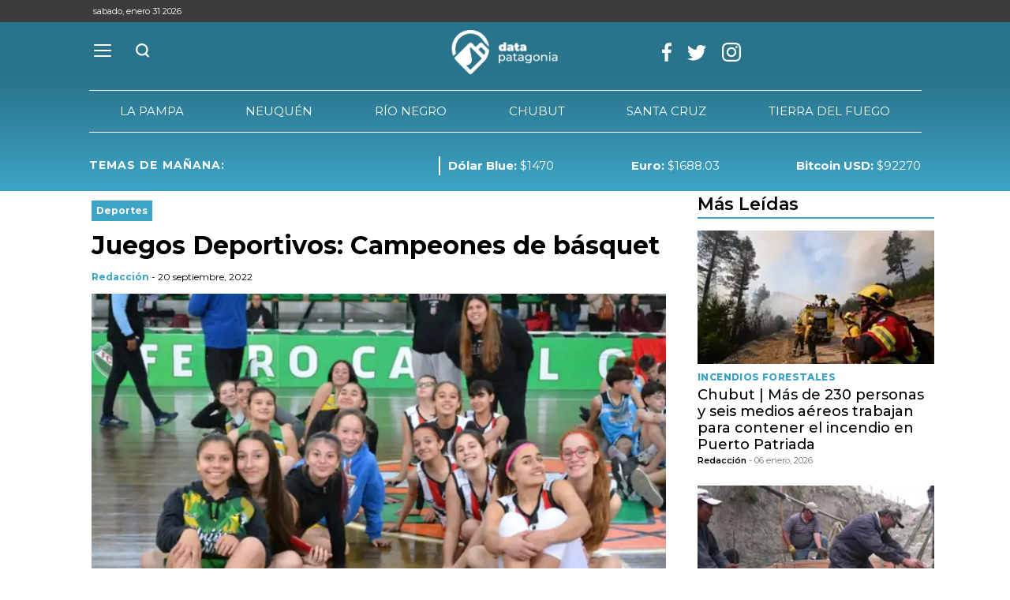

--- FILE ---
content_type: text/html; charset=utf-8
request_url: https://www.datapatagonia.com/2022/09/20/juegos-deportivos-campeones-de-basquet
body_size: 18741
content:
<!doctype html><html lang="es" ><head><meta charset="utf-8"><meta name="viewport" content="width=device-width, initial-scale=1, minimum-scale=1, user-scalable=yes"><link rel="preconnect" href="https://fonts.googleapis.com"><link rel="preconnect" href="https://fonts.gstatic.com" crossorigin><link rel="dns-prefetch" href="https://fonts.gstatic.com"><link as="script" crossorigin="anonymous" href="https://cdn.ampproject.org/v0.mjs" rel="modulepreload"><meta name="language" content="es"><meta name="robots" content="index, follow"><meta name="distribution" content="global"><meta name="rating" content="general"><meta itemprop="genre" content="News"><meta http-equiv="X-UA-Compatible" content="IE=edge"><meta http-equiv="Content-Type" content="text/html; charset=utf-8"><meta name="publisher" content="Data Patagonia"><meta itemprop="url" content="https://www.datapatagonia.com/2022/09/20/juegos-deportivos-campeones-de-basquet"><meta name="google-site-verification" content><meta name="twitter:site" content="@datapatagonia"><meta name="twitter:card" content="summary_large_image"><meta name="twitter:creator" content="@datapatagonia"><meta property="og:site_name" content="Data Patagonia"><meta property="fb:app_id" content="sin-setear"><meta property="fb:pages" content="sin-setear"><meta name="theme-color" content="#ffffff"><meta name="application-name" content="Data Patagonia"><meta name="apple-mobile-web-app-status-bar-style" content="black-translucent"><meta name="msapplication-TileImage" content="/static/favicons/ms-icon-144x144.png"><meta name="keywords" content="juegos deportivos pampeanos,juegos, deportivos:, campeones, b&#xE1;squet"><meta name="news_keywords" content="juegos deportivos pampeanosjuegos, deportivos:, campeones, b&#xE1;squet"><meta itemprop="keywords" content="juegos deportivos pampeanos"><meta itemprop="datePublished" content="2022-9-20"><meta itemprop="dateModified" content="NaN-NaN-NaN"><meta itemprop="headline" content="Juegos Deportivos: Campeones de b&#xE1;squet - Data Patagonia"><meta name="description" content="
En los Juegos Deportivos Pampeanos, Santa Rosa y General Pico se consagraron como los mejores del torneo de b&#xE1;squet.



Santa Rosa Rosa y General Pico obtuvier..."><meta name="author" content="Data Patagonia"><meta itemprop="author" content="Data Patagonia"><meta itemprop="name" content="Data Patagonia"><meta property="og:type" content="article"><meta property="og:title" content="Juegos Deportivos: Campeones de b&#xE1;squet - Data Patagonia"><meta property="og:description" content="
En los Juegos Deportivos Pampeanos, Santa Rosa y General Pico se consagraron como los mejores del torneo de b&#xE1;squet.



Santa Rosa Rosa y General Pico obtuvier..."><meta property="og:image" content="https://pxcdn.datapatagonia.com/datapatagonia/102022/1665001738822.jpg?&amp;cw=600&amp;ch=365"><meta name="twitter:image" content="https://pxcdn.datapatagonia.com/datapatagonia/102022/1665001738822.jpg?&amp;cw=600&amp;ch=365"><meta name="twitter:title" content="Juegos Deportivos: Campeones de b&#xE1;squet - Data Patagonia"><meta name="twitter:label1" content="Escrito por"><meta name="twitter:data1" content="Data Patagonia"><meta name="twitter:label2" content="Tiempo de lectura"><meta name="twitter:data2" content="1 minutos"><style amp-runtime i-amphtml-version="012512221826001">html{overflow-x:hidden!important}html.i-amphtml-fie{height:100%!important;width:100%!important}html:not([amp4ads]),html:not([amp4ads]) body{height:auto!important}html:not([amp4ads]) body{margin:0!important}body{-webkit-text-size-adjust:100%;-moz-text-size-adjust:100%;-ms-text-size-adjust:100%;text-size-adjust:100%}html.i-amphtml-singledoc.i-amphtml-embedded{-ms-touch-action:pan-y pinch-zoom;touch-action:pan-y pinch-zoom}html.i-amphtml-fie>body,html.i-amphtml-singledoc>body{overflow:visible!important}html.i-amphtml-fie:not(.i-amphtml-inabox)>body,html.i-amphtml-singledoc:not(.i-amphtml-inabox)>body{position:relative!important}html.i-amphtml-ios-embed-legacy>body{overflow-x:hidden!important;overflow-y:auto!important;position:absolute!important}html.i-amphtml-ios-embed{overflow-y:auto!important;position:static}#i-amphtml-wrapper{overflow-x:hidden!important;overflow-y:auto!important;position:absolute!important;top:0!important;left:0!important;right:0!important;bottom:0!important;margin:0!important;display:block!important}html.i-amphtml-ios-embed.i-amphtml-ios-overscroll,html.i-amphtml-ios-embed.i-amphtml-ios-overscroll>#i-amphtml-wrapper{-webkit-overflow-scrolling:touch!important}#i-amphtml-wrapper>body{position:relative!important;border-top:1px solid transparent!important}#i-amphtml-wrapper+body{visibility:visible}#i-amphtml-wrapper+body .i-amphtml-lightbox-element,#i-amphtml-wrapper+body[i-amphtml-lightbox]{visibility:hidden}#i-amphtml-wrapper+body[i-amphtml-lightbox] .i-amphtml-lightbox-element{visibility:visible}#i-amphtml-wrapper.i-amphtml-scroll-disabled,.i-amphtml-scroll-disabled{overflow-x:hidden!important;overflow-y:hidden!important}amp-instagram{padding:54px 0px 0px!important;background-color:#fff}amp-iframe iframe{box-sizing:border-box!important}[amp-access][amp-access-hide]{display:none}[subscriptions-dialog],body:not(.i-amphtml-subs-ready) [subscriptions-action],body:not(.i-amphtml-subs-ready) [subscriptions-section]{display:none!important}amp-experiment,amp-live-list>[update]{display:none}amp-list[resizable-children]>.i-amphtml-loading-container.amp-hidden{display:none!important}amp-list [fetch-error],amp-list[load-more] [load-more-button],amp-list[load-more] [load-more-end],amp-list[load-more] [load-more-failed],amp-list[load-more] [load-more-loading]{display:none}amp-list[diffable] div[role=list]{display:block}amp-story-page,amp-story[standalone]{min-height:1px!important;display:block!important;height:100%!important;margin:0!important;padding:0!important;overflow:hidden!important;width:100%!important}amp-story[standalone]{background-color:#000!important;position:relative!important}amp-story-page{background-color:#757575}amp-story .amp-active>div,amp-story .i-amphtml-loader-background{display:none!important}amp-story-page:not(:first-of-type):not([distance]):not([active]){transform:translateY(1000vh)!important}amp-autocomplete{position:relative!important;display:inline-block!important}amp-autocomplete>input,amp-autocomplete>textarea{padding:0.5rem;border:1px solid rgba(0,0,0,.33)}.i-amphtml-autocomplete-results,amp-autocomplete>input,amp-autocomplete>textarea{font-size:1rem;line-height:1.5rem}[amp-fx^=fly-in]{visibility:hidden}amp-script[nodom],amp-script[sandboxed]{position:fixed!important;top:0!important;width:1px!important;height:1px!important;overflow:hidden!important;visibility:hidden}
/*# sourceURL=/css/ampdoc.css*/[hidden]{display:none!important}.i-amphtml-element{display:inline-block}.i-amphtml-blurry-placeholder{transition:opacity 0.3s cubic-bezier(0.0,0.0,0.2,1)!important;pointer-events:none}[layout=nodisplay]:not(.i-amphtml-element){display:none!important}.i-amphtml-layout-fixed,[layout=fixed][width][height]:not(.i-amphtml-layout-fixed){display:inline-block;position:relative}.i-amphtml-layout-responsive,[layout=responsive][width][height]:not(.i-amphtml-layout-responsive),[width][height][heights]:not([layout]):not(.i-amphtml-layout-responsive),[width][height][sizes]:not(img):not([layout]):not(.i-amphtml-layout-responsive){display:block;position:relative}.i-amphtml-layout-intrinsic,[layout=intrinsic][width][height]:not(.i-amphtml-layout-intrinsic){display:inline-block;position:relative;max-width:100%}.i-amphtml-layout-intrinsic .i-amphtml-sizer{max-width:100%}.i-amphtml-intrinsic-sizer{max-width:100%;display:block!important}.i-amphtml-layout-container,.i-amphtml-layout-fixed-height,[layout=container],[layout=fixed-height][height]:not(.i-amphtml-layout-fixed-height){display:block;position:relative}.i-amphtml-layout-fill,.i-amphtml-layout-fill.i-amphtml-notbuilt,[layout=fill]:not(.i-amphtml-layout-fill),body noscript>*{display:block;overflow:hidden!important;position:absolute;top:0;left:0;bottom:0;right:0}body noscript>*{position:absolute!important;width:100%;height:100%;z-index:2}body noscript{display:inline!important}.i-amphtml-layout-flex-item,[layout=flex-item]:not(.i-amphtml-layout-flex-item){display:block;position:relative;-ms-flex:1 1 auto;flex:1 1 auto}.i-amphtml-layout-fluid{position:relative}.i-amphtml-layout-size-defined{overflow:hidden!important}.i-amphtml-layout-awaiting-size{position:absolute!important;top:auto!important;bottom:auto!important}i-amphtml-sizer{display:block!important}@supports (aspect-ratio:1/1){i-amphtml-sizer.i-amphtml-disable-ar{display:none!important}}.i-amphtml-blurry-placeholder,.i-amphtml-fill-content{display:block;height:0;max-height:100%;max-width:100%;min-height:100%;min-width:100%;width:0;margin:auto}.i-amphtml-layout-size-defined .i-amphtml-fill-content{position:absolute;top:0;left:0;bottom:0;right:0}.i-amphtml-replaced-content,.i-amphtml-screen-reader{padding:0!important;border:none!important}.i-amphtml-screen-reader{position:fixed!important;top:0px!important;left:0px!important;width:4px!important;height:4px!important;opacity:0!important;overflow:hidden!important;margin:0!important;display:block!important;visibility:visible!important}.i-amphtml-screen-reader~.i-amphtml-screen-reader{left:8px!important}.i-amphtml-screen-reader~.i-amphtml-screen-reader~.i-amphtml-screen-reader{left:12px!important}.i-amphtml-screen-reader~.i-amphtml-screen-reader~.i-amphtml-screen-reader~.i-amphtml-screen-reader{left:16px!important}.i-amphtml-unresolved{position:relative;overflow:hidden!important}.i-amphtml-select-disabled{-webkit-user-select:none!important;-ms-user-select:none!important;user-select:none!important}.i-amphtml-notbuilt,[layout]:not(.i-amphtml-element),[width][height][heights]:not([layout]):not(.i-amphtml-element),[width][height][sizes]:not(img):not([layout]):not(.i-amphtml-element){position:relative;overflow:hidden!important;color:transparent!important}.i-amphtml-notbuilt:not(.i-amphtml-layout-container)>*,[layout]:not([layout=container]):not(.i-amphtml-element)>*,[width][height][heights]:not([layout]):not(.i-amphtml-element)>*,[width][height][sizes]:not([layout]):not(.i-amphtml-element)>*{display:none}amp-img:not(.i-amphtml-element)[i-amphtml-ssr]>img.i-amphtml-fill-content{display:block}.i-amphtml-notbuilt:not(.i-amphtml-layout-container),[layout]:not([layout=container]):not(.i-amphtml-element),[width][height][heights]:not([layout]):not(.i-amphtml-element),[width][height][sizes]:not(img):not([layout]):not(.i-amphtml-element){color:transparent!important;line-height:0!important}.i-amphtml-ghost{visibility:hidden!important}.i-amphtml-element>[placeholder],[layout]:not(.i-amphtml-element)>[placeholder],[width][height][heights]:not([layout]):not(.i-amphtml-element)>[placeholder],[width][height][sizes]:not([layout]):not(.i-amphtml-element)>[placeholder]{display:block;line-height:normal}.i-amphtml-element>[placeholder].amp-hidden,.i-amphtml-element>[placeholder].hidden{visibility:hidden}.i-amphtml-element:not(.amp-notsupported)>[fallback],.i-amphtml-layout-container>[placeholder].amp-hidden,.i-amphtml-layout-container>[placeholder].hidden{display:none}.i-amphtml-layout-size-defined>[fallback],.i-amphtml-layout-size-defined>[placeholder]{position:absolute!important;top:0!important;left:0!important;right:0!important;bottom:0!important;z-index:1}amp-img[i-amphtml-ssr]:not(.i-amphtml-element)>[placeholder]{z-index:auto}.i-amphtml-notbuilt>[placeholder]{display:block!important}.i-amphtml-hidden-by-media-query{display:none!important}.i-amphtml-element-error{background:red!important;color:#fff!important;position:relative!important}.i-amphtml-element-error:before{content:attr(error-message)}i-amp-scroll-container,i-amphtml-scroll-container{position:absolute;top:0;left:0;right:0;bottom:0;display:block}i-amp-scroll-container.amp-active,i-amphtml-scroll-container.amp-active{overflow:auto;-webkit-overflow-scrolling:touch}.i-amphtml-loading-container{display:block!important;pointer-events:none;z-index:1}.i-amphtml-notbuilt>.i-amphtml-loading-container{display:block!important}.i-amphtml-loading-container.amp-hidden{visibility:hidden}.i-amphtml-element>[overflow]{cursor:pointer;position:relative;z-index:2;visibility:hidden;display:initial;line-height:normal}.i-amphtml-layout-size-defined>[overflow]{position:absolute}.i-amphtml-element>[overflow].amp-visible{visibility:visible}template{display:none!important}.amp-border-box,.amp-border-box *,.amp-border-box :after,.amp-border-box :before{box-sizing:border-box}amp-pixel{display:none!important}amp-analytics,amp-auto-ads,amp-story-auto-ads{position:fixed!important;top:0!important;width:1px!important;height:1px!important;overflow:hidden!important;visibility:hidden}amp-story{visibility:hidden!important}html.i-amphtml-fie>amp-analytics{position:initial!important}[visible-when-invalid]:not(.visible),form [submit-error],form [submit-success],form [submitting]{display:none}amp-accordion{display:block!important}@media (min-width:1px){:where(amp-accordion>section)>:first-child{margin:0;background-color:#efefef;padding-right:20px;border:1px solid #dfdfdf}:where(amp-accordion>section)>:last-child{margin:0}}amp-accordion>section{float:none!important}amp-accordion>section>*{float:none!important;display:block!important;overflow:hidden!important;position:relative!important}amp-accordion,amp-accordion>section{margin:0}amp-accordion:not(.i-amphtml-built)>section>:last-child{display:none!important}amp-accordion:not(.i-amphtml-built)>section[expanded]>:last-child{display:block!important}
/*# sourceURL=/css/ampshared.css*/</style><script data-auto async src="https://cdn.ampproject.org/v0.mjs" type="module" crossorigin="anonymous"></script><script async nomodule src="https://cdn.ampproject.org/v0.js"></script><script async custom-element="amp-ad" src="https://cdn.ampproject.org/v0/amp-ad-0.1.mjs" type="module" crossorigin="anonymous"></script><script async nomodule src="https://cdn.ampproject.org/v0/amp-ad-0.1.js" custom-element="amp-ad"></script><script async src="https://cdn.ampproject.org/v0/amp-analytics-0.1.mjs" custom-element="amp-analytics" type="module" crossorigin="anonymous"></script><script async nomodule src="https://cdn.ampproject.org/v0/amp-analytics-0.1.js" custom-element="amp-analytics"></script><script async src="https://cdn.ampproject.org/v0/amp-carousel-0.2.mjs" custom-element="amp-carousel" type="module" crossorigin="anonymous"></script><script async nomodule src="https://cdn.ampproject.org/v0/amp-carousel-0.2.js" custom-element="amp-carousel"></script><script async src="https://cdn.ampproject.org/v0/amp-facebook-0.1.mjs" custom-element="amp-facebook" type="module" crossorigin="anonymous"></script><script async nomodule src="https://cdn.ampproject.org/v0/amp-facebook-0.1.js" custom-element="amp-facebook"></script><script async custom-element="amp-facebook-comments" src="https://cdn.ampproject.org/v0/amp-facebook-comments-0.1.mjs" type="module" crossorigin="anonymous"></script><script async nomodule src="https://cdn.ampproject.org/v0/amp-facebook-comments-0.1.js" custom-element="amp-facebook-comments"></script><script async src="https://cdn.ampproject.org/v0/amp-form-0.1.mjs" custom-element="amp-form" type="module" crossorigin="anonymous"></script><script async nomodule src="https://cdn.ampproject.org/v0/amp-form-0.1.js" custom-element="amp-form"></script><script async src="https://cdn.ampproject.org/v0/amp-sidebar-0.1.mjs" custom-element="amp-sidebar" type="module" crossorigin="anonymous"></script><script async nomodule src="https://cdn.ampproject.org/v0/amp-sidebar-0.1.js" custom-element="amp-sidebar"></script><script async src="https://cdn.ampproject.org/v0/amp-social-share-0.1.mjs" custom-element="amp-social-share" type="module" crossorigin="anonymous"></script><script async nomodule src="https://cdn.ampproject.org/v0/amp-social-share-0.1.js" custom-element="amp-social-share"></script><link rel="shortcut icon" href="/static/favicons/favicon-16x16.png"><link rel="icon" type="image/png" sizes="36x36" href="/static/favicons/android-icon-36x36.png"><link rel="icon" type="image/png" sizes="48x48" href="/static/favicons/android-icon-48x48.png"><link rel="icon" type="image/png" sizes="72x72" href="/static/favicons/android-icon-72x72.png"><link rel="icon" type="image/png" sizes="96x96" href="/static/favicons/android-icon-96x96.png"><link rel="icon" type="image/png" sizes="144x144" href="/static/favicons/android-icon-144x144.png"><link rel="icon" type="image/png" sizes="192x192" href="/static/favicons/android-icon-192x192.png"><link href="https://fonts.googleapis.com/css2?family=Anton&amp;family=Montserrat:wght@100;200;300;400;500;600;700;800;900&amp;family=Roboto:wght@100;300;400;500;700;900&amp;family=Rubik:wght@300;400;500;600;700;800;900&amp;display=swap" rel="stylesheet"><script class="borrarScript"></script><script type="application/ld+json">{"@context":"https://schema.org","@graph":[{"@type":"Organization","@id":"https://www.datapatagonia.com/#organization","name":"Data Patagonia","url":"https://www.datapatagonia.com/","logo":{"@type":"ImageObject","@id":"https://www.datapatagonia.com/#logo","inLanguage":"es","url":"https://www.datapatagonia.com/img/datos-estructurados/logo-amp-js3.png","contentUrl":"https://www.datapatagonia.com/img/datos-estructurados/logo-amp-js3.png","width":600,"height":60,"caption":"Data Patagonia"},"image":{"@id":"https://www.datapatagonia.com/#logo"}},{"@type":"WebSite","@id":"https://www.datapatagonia.com/#website","url":"https://www.datapatagonia.com/","name":"Noticias – Data Patagonia","description":"La información de la provincia en un solo lugar. Somos Data Patagonia","publisher":{"@type":"NewsMediaOrganization","name":"Data Patagonia","logo":{"@type":"ImageObject","url":"https://www.datapatagonia.com/img/datos-estructurados/logo-amp-js3.png","width":600,"height":60}},"potentialAction":[{"@type":"SearchAction","target":{"@type":"EntryPoint","urlTemplate":"https://www.datapatagonia.com/buscar/{search_term_string}"},"query-input":"required name=search_term_string"}],"inLanguage":"es"},{"@type":"WebPage","@id":"https://www.datapatagonia.com/la-pampa/juegos-deportivos-campeones-de-basquet/#webpage","url":"https://www.datapatagonia.com/la-pampa/juegos-deportivos-campeones-de-basquet/","name":"Juegos Deportivos: Campeones de básquet","isPartOf":{"@id":"https://www.datapatagonia.com/#website"},"primaryImageOfPage":{"@id":"https://www.datapatagonia.com/la-pampa/juegos-deportivos-campeones-de-basquet/#primaryimage"},"datePublished":"2021-11-30T16:30:56+00:00","dateModified":"2021-11-30T16:43:11+00:00","description":"","breadcrumb":{"@id":"https://www.datapatagonia.com/la-pampa/juegos-deportivos-campeones-de-basquet/#breadcrumb"},"inLanguage":"es","potentialAction":[{"@type":"ReadAction","target":["https://www.datapatagonia.com/la-pampa/juegos-deportivos-campeones-de-basquet/"]}]},{"@context":"https://schema.org","@type":"BreadcrumbList","@id":"https://www.datapatagonia.com/la-pampa/juegos-deportivos-campeones-de-basquet/#breadcrumb","itemListElement":[{"@type":"ListItem","position":1,"name":"la-pampa","item":"https://www.datapatagonia.com/la-pampa"}]},{"@type":"NewsArticle","@id":"https://www.datapatagonia.com/la-pampa/juegos-deportivos-campeones-de-basquet/#article","isPartOf":{"@id":"https://www.datapatagonia.com/la-pampa/juegos-deportivos-campeones-de-basquet/#webpage"},"author":{"@type":"Organization","name":"Data Patagonia","url":"https://www.datapatagonia.com"},"headline":"Juegos Deportivos: Campeones de básquet","alternativeHeadline":"Deportes","datePublished":"2022-09-20T11:10:14.000Z","dateModified":"2022-09-20T11:10:14.000Z","mainEntityOfPage":{"@id":"https://www.datapatagonia.com/la-pampa/juegos-deportivos-campeones-de-basquet/#webpage"},"publisher":{"@id":"https://www.datapatagonia.com/#organization"},"image":{"@id":"https://www.datapatagonia.com/la-pampa/juegos-deportivos-campeones-de-basquet/#primaryimage"},"thumbnailUrl":"","keywords":["la-pampa"],"articleSection":"La Pampa","inLanguage":"es"}]}</script><style amp-custom>abbr,article,aside,audio,b,caption,cite,del,dfn,div,dt,em,fieldset,figure,footer,form,header,html,i,iframe,ins,kbd,label,legend,li,main,mark,menu,nav,object,pre,q,samp,section,small,span,strong,table,tbody,td,tfoot,th,thead,time,tr,var,video{margin:0;padding:0;border:0;outline:0;vertical-align:baseline;background:0 0}address,blockquote,dd,dl,h1,h2,h3,h4,h5,h6,p{padding:0;border:0;outline:0;vertical-align:baseline;background:0 0}body,code,img,ol,sub,sup,ul{border:0;outline:0;background:0 0}body,code,ol,ul{vertical-align:baseline}img,sub,sup{margin:0;padding:0}article,aside,details,figcaption,figure,footer,header,hr,main,menu,nav,summary{display:block}*,:after,:before{-webkit-box-sizing:border-box;-moz-box-sizing:border-box;-ms-box-sizing:border-box;-o-box-sizing:border-box}:after,:before{box-sizing:border-box}img{max-width:100%;border-width:0;vertical-align:middle;-ms-interpolation-mode:bicubic;object-fit:cover}a{color:inherit;font-size:inherit;font-weight:inherit}h1.altheader,h2.altheader,h3.altheader,h4.altheader,h5.altheader,h6.altheader{color:#3c3b3c;text-transform:uppercase;display:block}blockquote p,small{font-size:fs(x-small);color:#3c3b3c}code,li ol,li ul{margin:0}blockquote{padding-left:60px;border-left:2px solid #f2f2f2;font-family:Montserrat,sans-serif}blockquote p{font-size:fs(small);line-height:1.5}q{quotes:none}blockquote p:after,blockquote p:before,q:after,q:before{content:""}blockquote,cite{font-style:normal}address,blockquote,dd,dl,p{margin:0 0 1.5}b,dt,strong{font-weight:700}.dl-horizontal dt{float:left;clear:left;width:20.25%;text-align:right}.dl-horizontal dd{margin-left:22.78%}abbr[title]{border-bottom:1px dotted #f2f2f2;cursor:help}blockquote p,dfn,q{font-style:italic}ins,mark{color:#4d4d4d}a,ins{text-decoration:none}ins{background-color:#fff}mark{background-color:#ff0}hr{clear:both;margin:1.5 0;padding:0;height:1px;border:0;border-top:1px solid #f2f2f2}.font-x-small{font-size:.6rem}.font-small{font-size:.8rem}.container-spot .mediakit p span,.font-normal{font-size:1rem}.font-big{font-size:1.5rem}.font-huge{font-size:2rem}amp-img.contain img{object-fit:contain}amp-selector[role=tablist].tabs-with-selector{display:flex}amp-selector[role=tablist].tabs-with-selector [role=tab][selected]{outline:0;border-bottom:2px solid #3da4c5}amp-selector[role=tablist].tabs-with-selector [role=tab]{width:100%;text-align:center;padding:.5rem}amp-selector.tabpanels [role=tabpanel]{display:none;padding:2rem}amp-selector.tabpanels [role=tabpanel][selected]{outline:0;display:block}amp-selector[role=tablist] [role=tab][selected]+[role=tabpanel],section{display:block}amp-social-share{width:22px;height:22px}amp-social-share.rounded{border-radius:8px;background-size:60%;background-color:#000}amp-carousel{margin:15px 0}.amp-form-submit-success{color:#5bb75b}.amp-form-submit-error{color:#da4f49}a,a:hover,a:visited{color:color-brand(color-brand)}a:hover{text-decoration:underline}a:focus{outline:thin dotted;color:color-brand(color-brand)}a:active,a:hover{outline:0}h1,h2,h3,h4,h5,h6{margin:0;font-family:Montserrat,sans-serif;font-weight:400;color:inherit;text-rendering:optimizelegibility}.h1,h1{margin-bottom:0;font-size:2.5rem;line-height:1.5}.h2,.h3,.h4,.h5,.h6,h2,h3,h4,h5,h6{margin-bottom:0;font-size:2.4rem;line-height:1.5}.h3,.h4,.h5,.h6,h3,h4,h5,h6{font-size:2.1rem}.h4,.h5,.h6,h4,h5,h6{font-size:1.8rem}.h5,.h6,h5,h6{font-size:1.6rem}.h6,h6{font-size:1.4rem}address,dl,ol,p,ul{line-height:1.5}ol,ul{margin:0 0 1.5}ol{padding:0 0 0 60px}address,dd,dl,p{margin-bottom:1.5}code,kbd,pre,samp{font-family:Montserrat,monospace;font-size:fs(small);line-height:1.5}code{background-color:#f5f2f0;padding:.1em .3em;border-radius:3px}pre{white-space:pre-wrap;word-wrap:break-word}sub,sup{position:relative;font-size:fs(x-small);line-height:0;vertical-align:1.5}sup{top:-.5em}sub{bottom:-.25em}.intro{font-weight:700}.hamburger{padding:0;display:inline-block;cursor:pointer;transition-property:opacity,filter;transition-duration:.15s;transition-timing-function:linear;font:inherit;color:inherit;text-transform:none;background-color:transparent;border:0;margin:0;overflow:visible}.hamburger-box{width:21px;height:16px;display:inline-block;position:relative}.hamburger-box:hover .hamburger-inner,.hamburger-box:hover .hamburger-inner:after,.hamburger-box:hover .hamburger-inner:before{background-color:#3da4c5}.hamburger-inner{display:block;top:50%;margin-top:-1px;width:21px}.hamburger-inner,.hamburger-inner:after,.hamburger-inner:before{height:2px;background-color:#00f;border-radius:10px;position:absolute;transition-property:transform;transition-duration:.15s;transition-timing-function:ease}.hamburger-inner:after{width:21px}.hamburger-inner:after,.hamburger-inner:before{content:"";display:block}.hamburger-inner:before{top:-7px;width:21px}.hamburger-inner:after{bottom:-7px}.hamburger--slider .hamburger-inner{top:1px}.hamburger--slider .hamburger-inner:before{top:7px;transition-property:transform,opacity;transition-timing-function:ease;transition-duration:.15s}.hamburger--slider .hamburger-inner:after{top:14px}.hamburger--slider.is-active .hamburger-inner{transform:translate3d(0,7px,0) rotate(45deg)}.hamburger--slider.is-active .hamburger-inner:before{transform:rotate(-45deg) translate3d(-3px,-5px,0);opacity:0}.hamburger--slider.is-active .hamburger-inner:after{transform:translate3d(0,-14px,0) rotate(-90deg)}*{box-sizing:border-box}.columns{position:relative;display:-webkit-flex;align-items:flex-start;display:flex;-webkit-backface-visibility:hidden;backface-visibility:hidden;-webkit-flex-flow:row wrap;flex-flow:row wrap;width:100%}.nowrap{-webkit-flex-wrap:nowrap;flex-wrap:nowrap}.wrap-reverse{-webkit-flex-wrap:wrap-reverse;flex-wrap:wrap-reverse}.justify-start{-webkit-justify-content:flex-start;justify-content:flex-start}.justify-end{-webkit-justify-content:flex-end;justify-content:flex-end}.justify-center{-webkit-justify-content:center;justify-content:center}.justify-space{-webkit-justify-content:space-between;justify-content:space-between}.justify-around{-webkit-justify-content:space-around;justify-content:space-around}.reverse{-webkit-flex-direction:row-reverse;flex-direction:row-reverse}.vertical,.vertical.reverse{-webkit-flex-direction:column;flex-direction:column;-webkit-flex-wrap:nowrap;flex-wrap:nowrap}.vertical.reverse{-webkit-flex-direction:column-reverse;flex-direction:column-reverse}.align-top{-webkit-align-items:flex-start;align-items:flex-start;-webkit-align-self:flex-start;align-self:flex-start}.align-bottom{-webkit-align-items:flex-end;align-items:flex-end;-webkit-align-self:flex-end;align-self:flex-end}.align-center{-webkit-align-items:center;align-items:center;-webkit-align-self:center;align-self:center}.align-baseline{-webkit-align-items:baseline;align-items:baseline}.align-stretch{-webkit-align-items:stretch;align-items:stretch}[class*=" item"],[class^=item]{display:block;flex-basis:0;flex-shrink:0;flex-grow:1;align-items:flex-start;min-height:0;min-width:0;padding:10px}.item.flex{display:block;width:100%;flex-basis:100%;padding:0;margin:0}@media (min-width:64em){.item.flex{flex-basis:0;display:flex}}.item.is-body{flex-basis:100%;padding:18px 0}@media (min-width:64em){.item.is-body{padding:18px 10px;max-width:calc(100% - $columna-fija);flex-basis:0}}.item.is-narrow{flex-basis:100%}@media (min-width:64em){.item.is-narrow{flex:none}}.item.is-narrow .box{padding:0;width:100%}@media (min-width:64em){.item.is-narrow .box{width:320px;margin:0 10px}}.item.clear{margin:0;padding:0}.item.is-1{flex-basis:100%}@media (min-width:48em){.item.is-1{flex:0 0 8.33333%}}.item.is-2{flex-basis:100%}@media (min-width:48em){.item.is-2{flex:0 0 16.66667%}}.item.is-3{flex-basis:100%}@media (min-width:48em){.item.is-3{flex:0 0 25%}}.item.is-4{flex-basis:100%}@media (min-width:48em){.item.is-4{flex:0 0 33.33333%}}.item.is-5{flex-basis:100%}@media (min-width:48em){.item.is-5{flex:0 0 41.66667%}}.item.is-6{flex-basis:100%}@media (min-width:48em){.item.is-6{flex:0 0 50%}}.item.is-7{flex-basis:100%}@media (min-width:48em){.item.is-7{flex:0 0 58.33333%}}.item.is-8{flex-basis:100%}@media (min-width:48em){.item.is-8{flex:0 0 66.66667%}}.item.is-9{flex-basis:100%}@media (min-width:48em){.item.is-9{flex:0 0 75%}}.item.is-10{flex-basis:100%}@media (min-width:48em){.item.is-10{flex:0 0 83.33333%}}.item.is-11{flex-basis:100%}@media (min-width:48em){.item.is-11{flex:0 0 91.66667%}}.item.is-12{flex-basis:100%}@media (min-width:48em){.item.is-12{flex:0 0 100%}}.has-margin-top-0{margin-top:0}.has-padding-top-0{padding-top:0}.has-margin-left-0{margin-left:0}.has-padding-left-0{padding-left:0}.has-margin-bottom-0{margin-bottom:0}.has-padding-bottom-0{padding-bottom:0}.has-margin-right-0{margin-right:0}.has-padding-right-0{padding-right:0}.nav__items{list-style:none;padding:0;margin:0;position:relative;background-color:transparent;text-align:center}.nav__item,.nav__item--link{position:relative;display:inline-block}.nav__item--link{display:block;color:#d9d9d9;padding:10px 6px;z-index:2;text-decoration:none;font-size:13px;background-color:transparent;transition:background-color .25s ease}.nav__item--link:focus,.nav__item--link:hover{background-color:transparent;color:#fff}.nav__item--dropeable{display:flex;flex-direction:column}.header-desktop .subheader .buscador form,.header-mobile .buscador form,.header-ppal__controls .buscador form,.nav__item--dropeable .nav__item--droper{display:flex}.nav__item--dropeable .nav__item--link{flex-grow:1}.nav__item--dropeable:focus-within .nav__item--drop .nav__item--link,.nav__item--dropeable:focus .nav__item--drop .nav__item--link,.nav__item--dropeable:hover .nav__item--drop .nav__item--link{color:#000}.nav__item--drop{left:0;top:100%;text-align:left;opacity:0;transform:translateY(-20px);height:1px;min-width:100%;transition:transform .2s ease-in-out,opacity .1s ease-out;overflow:hidden;z-index:1;background-color:#f3f3f3;border:1px solid #333;border-top:0}@media (min-width:64em){.nav__item--drop{position:absolute}}.nav__item--drop .nav__item--link{background-color:#f3f3f3;padding:7.5px 15px;white-space:nowrap;font-size:12px;line-height:16px;font-weight:400}.nav__item--drop .nav__item--link:focus,.nav__item--drop .nav__item--link:hover{background-color:#fff}.nav__item--drop:focus-within .nav__item--link{color:#000}.nav__item--drop:focus-within,.nav__item--link:focus+.nav__item--drop,.nav__item:hover .nav__item--drop{opacity:1;transform:translateY(0);height:auto;z-index:1}html{background:#fff;font-size:16px;-webkit-overflow-scrolling:touch;-webkit-tap-highlight-color:transparent;-webkit-text-size-adjust:100%;-ms-text-size-adjust:100%}body{margin:0;padding:0;width:100%;font-family:Montserrat,sans-serif;line-height:1.5;color:#4d4d4d;position:relative;background-color:#fff}button{cursor:pointer}a,button{outline:0}a:active,a:focus,a:hover,button:active,button:focus,button:hover{text-decoration:none}ul{padding:0;list-style:none}.icon{display:inline-block;stroke-width:0;stroke:currentColor;fill:currentColor;vertical-align:middle}.img--circle{border-radius:100%}.container{flex-grow:1;margin:0 auto;position:relative;width:100%;max-width:1164px;display:flex;flex-wrap:wrap;color:#000;padding:0}.container .preview-nota{max-width:500px;margin:auto}#sitio{position:relative;background-color:#fff}.scrollToTop,amp-sticky-ad{padding:0}.container-mobile{padding-left:10px;padding-right:10px}@media (min-width:64em){.container-mobile{padding:0}}.home__side{min-width:330px;max-width:330px;padding:0 15px}.home__body{width:100%;max-width:1088px;margin:0 auto 15px}.home__desktop{display:flex;justify-content:space-between}@media (min-width:64em){.home__mobile{display:none}}.footer__logo--registrado p,.header-mobile .subheader__carrousel amp-carousel,.header-ppal .subheader__carrousel amp-carousel,.ul-social{margin:0}.ul-social__item{display:inline-block;margin:0 5px}.ul-social--sidebar{padding:15px}.ul-social.ul-social--footer{padding:0 0 0 15px;margin:0;width:auto;justify-content:end}@media (min-width:48em){.ul-social.ul-social--footer{width:100%}}.div-sticky{position:sticky;top:81px}.bloque-titulo{padding:0 20px}.bloque-titulo__container{color:#2e2e2e;width:100%;position:relative;display:flex;align-items:center;overflow:hidden}.bloque-titulo__container:before{content:"";display:block;height:4px;position:absolute;top:50%;margin-top:-2px;width:100%;background:#3da4c5}.bloque-titulo__link{position:relative;font-family:Montserrat,sans-serif;font-size:1.0625rem;font-weight:500;text-transform:uppercase;background:#fff;padding-right:20px}@media (min-width:64em){.bloque-titulo{margin:0 0 10px}.bloque-titulo__link{margin:0;font-size:1.5rem}}.zoom{transition:.1s}.zoom:hover{transform:scale(1.05)}.container-spot{max-width:970px;width:100%;margin:auto;padding:10px 0;text-align:center}.container-spot .mediakit{display:flex;flex-wrap:wrap;align-items:center;justify-content:center;flex-direction:column}.container-spot .mediakit p{font-size:1.125rem;width:100%;text-align:center}.container-spot .mediakit.ocupado{border:1px dashed red}.container-spot .mediakit.ocupado p{color:red}.container-spot .mediakit.libre{border:1px dashed green}.container-spot .mediakit.libre p{color:green}.container-spot.AMP_Zocalo,.container-spot.AMP_Zocalo_Notapage{max-width:100%;padding:0}.container-spot.AMP_P1{padding-bottom:0}.box .container-spot{padding-top:0}.desktop{display:none}@media (min-width:64em){.mobile{display:none}.desktop{display:block}}.header-ppal{background:linear-gradient(180deg,#29738b 40%,#3da4c5 100%,rgba(47,102,53,0) 0);font-family:Montserrat,sans-serif;position:relative;z-index:10;width:100vw}.header-ppal__fecha{background:#3c3c3c}.header-ppal__fecha .container.columns{max-width:1075px}.header-ppal__fecha .info{display:flex;flex-direction:row;padding:6px 15px;justify-content:end}.header-ppal__fecha .info__fecha{font-size:.6875rem;color:#fff;text-transform:lowercase}.header-ppal .first-block{align-items:center}.header-ppal__container{align-items:center;max-width:1075px;margin:auto}.header-ppal__controls{display:flex;align-items:center}.header-ppal__controls .hamburger-container{margin-right:20px}.header-mobile .hamburger-container button,.header-ppal__controls .hamburger-container button{background-color:transparent;border:0}.header-ppal__controls .hamburger-container .hamburger-inner{margin-top:0;width:22px;background-color:#fff}.header-ppal__controls .hamburger-container .hamburger-inner:after,.header-ppal__controls .hamburger-container .hamburger-inner:before{width:22px;background-color:#fff}.header-ppal__controls .buscador{flex-basis:90%;display:flex;justify-content:start;position:relative}.header-ppal__controls .buscador-button{border:0;background:0 0;outline:0}.header-ppal__controls .buscador-button .icon-buscador{vertical-align:bottom}.header-ppal__controls .buscador-button .search__icon{fill:#3da4c5}.header-desktop .subheader .buscador-button .search__icon circle,.header-desktop .subheader .buscador-button .search__icon path,.header-ppal__controls .buscador-button .search__icon circle,.header-ppal__controls .buscador-button .search__icon path{stroke:#000}.header-ppal__controls .buscador-input{display:none;position:relative}.header-desktop .subheader .buscador input[type=search]::-webkit-search-cancel-button,.header-ppal__controls .buscador input[type=search]::-webkit-search-cancel-button{-webkit-appearance:none}.header-ppal__controls .buscador:focus-within .buscador-button{padding:0}.header-desktop .subheader .buscador:focus-within .buscador-button .search__icon,.header-ppal__controls .buscador:focus-within .buscador-button .search__icon{display:none}.header-ppal__controls .buscador:focus-within .buscador-input{position:absolute;left:0;top:0;bottom:0;display:block;border:0;color:#fff;font-weight:600;line-height:1.2;width:100%;border-radius:4px;height:33px;font-size:16px;padding:9px 14px;margin:auto;z-index:2;background:rgba(0,0,0,.25098039215686274)}.header-desktop .subheader .buscador:focus-within .buscador-input::placeholder,.header-ppal__controls .buscador:focus-within .buscador-input::placeholder{color:#fff;opacity:1}.header-desktop .subheader .buscador:focus-within .buscador-input:focus-visible,.header-ppal__controls .buscador:focus-within .buscador-input:focus-visible{border:0;background:rgba(0,0,0,.25098039215686274);outline:transparent}.header-ppal__logo{display:block}.header-ppal__logo amp-img{margin:auto;max-width:265px}.header-ppal__redes{display:flex;justify-content:end;align-items:center}.header-ppal__redes a{margin:0 10px}.footer__dataRedes--redes amp-img,.footer__dataSitio--redes amp-img,.header-ppal__redes amp-img{width:24px}.header-ppal__redes .facebook{width:12px}.header-ppal__secciones .secciones-list{display:flex;justify-content:space-around;align-items:center;margin:0;padding:15px 0;border-color:#fff;border-style:solid;border-width:1px 0}.header-ppal__secciones .secciones-list--item{color:#fff;text-transform:uppercase;font-size:15px}.header-ppal .subheader{display:flex;align-items:center;margin:10px 0}.header-ppal .subheader .separador{height:24px;border:.5px solid #fff;background:#fff;display:inline-block;margin:0 10px}.header-ppal .subheader .temasDeHoy__tema{animation:title 18s linear infinite}.header-ppal .subheader .temasDeHoy__tema-link{font-size:.8125rem;margin:0 40px;text-transform:uppercase;letter-spacing:.05em;color:#fff}.header-ppal .subheader__carrousel{display:flex;align-items:center;overflow:hidden;flex-basis:42%}.header-mobile .subheader__carrousel amp-carousel>div>div,.header-ppal .subheader__carrousel amp-carousel>div>div{overflow:hidden}.header-ppal .subheader__carrousel .amp-carousel-button{display:none}.header-ppal .subheader__carrousel--titulo{margin:0 10px 0 0;color:#fff;letter-spacing:.08em;font-size:14px;font-weight:700;white-space:nowrap;text-transform:uppercase}.header-ppal .subheader .cotizaciones{flex-basis:58%}.header-ppal .subheader .cotizaciones__list{display:flex;width:100%;justify-content:space-between;align-items:center;color:#fff;margin:0}.header-ppal .subheader .cotizaciones__list--item{font-size:.9375rem;margin:0}.header-mobile{position:sticky;width:100vw;top:0;z-index:99999;font-family:Montserrat,sans-serif;background:linear-gradient(180deg,#29738b 40%,#3da4c5 100%,rgba(47,102,53,0) 0)}.header-mobile .container{align-items:center}.header-mobile .container .is-3{flex-basis:25%}.header-mobile .container .is-6{flex-basis:50%}.header-mobile .hr__header{flex-basis:100%;border:0;border-top:2px solid #fff;margin:5px 10px 2px}.header-mobile .hamburger-container{margin-right:20px}.header-mobile .hamburger-container .hamburger-inner{margin-top:0;width:22px;background-color:#fff}.header-mobile .hamburger-container .hamburger-inner:after,.header-mobile .hamburger-container .hamburger-inner:before{width:22px;background-color:#fff}.header-mobile .buscador{display:flex;justify-content:end}.header-mobile .buscador-button{border:0;background:0 0;outline:0}.header-desktop .subheader .buscador-button .icon-buscador,.header-mobile .buscador-button .icon-buscador{vertical-align:bottom}.header-mobile .buscador-button .search__icon{fill:#222}.header-mobile .buscador-input,.header-mobile .subheader__carrousel .amp-carousel-button{display:none}.header-mobile .subheader{display:flex;align-items:center}.header-mobile .subheader__carrousel{display:flex;align-items:center;overflow:hidden;flex-basis:100%}.header-mobile .subheader__carrousel--titulo{margin:0 10px 0 0;color:#fff;letter-spacing:.08em;font-size:14px;font-weight:700;white-space:nowrap;text-transform:uppercase}.header-mobile .subheader .cotizaciones{flex-basis:100%}.header-mobile .subheader .cotizaciones__list{display:flex;width:100%;justify-content:space-between;align-items:center;color:#fff;margin:0;animation:title 18s linear infinite}.header-mobile .subheader .cotizaciones__list--item{font-size:.9375rem;margin:0;padding:0 20px}@media (min-width:64em){.header-mobile{display:none}}.header-desktop{display:none;width:100vw;z-index:z(over-on);font-family:Montserrat,sans-serif;flex-direction:column;background:#3c3b3c}.header-desktop.sticky{position:sticky;width:100%;top:-1px;margin:-60px 0 0;z-index:9}.header-desktop .container{padding:0;margin:auto}.header-desktop .allBackground{background:linear-gradient(180deg,#29738b 40%,#3da4c5 100%,rgba(47,102,53,0) 0);max-width:inherit}.header-desktop .allBackground .is-12{max-width:1100px;margin:0 auto}.header-desktop .info{display:flex;flex-direction:row;padding:6px 15px;justify-content:end}.header-desktop .info__fecha{font-size:.6875rem;color:#fff}.header-desktop .logo-bloque{position:relative}.header-desktop .subheader{position:relative;display:flex;flex-direction:row;padding:4px 20px}.header-desktop .subheader .logo-header{display:block;margin:auto}.header-desktop .subheader .logo-header amp-img{width:180px}.header-desktop .subheader .secciones{flex-basis:80%;align-items:center;display:flex;padding-bottom:3px}.header-desktop .subheader .secciones-list{display:flex;flex-direction:row;flex-wrap:wrap;justify-content:start;color:#fff;font-weight:700;font-size:.6875rem}.header-desktop .subheader .secciones-list--item{padding:0 8px;text-transform:uppercase}.header-desktop .subheader .buscador{flex-basis:20%;display:flex;justify-content:end}.header-desktop .subheader .buscador-button{border:0;background:0 0;outline:0}.header-desktop .subheader .buscador-button .search__icon{fill:#3da4c5}.header-desktop .subheader .buscador-input{display:none;position:relative}.header-desktop .subheader .buscador:focus-within .buscador-button{padding:0}.header-desktop .subheader .buscador:focus-within .buscador-input{position:absolute;right:20px;top:0;bottom:0;display:block;border:0;color:#fff;font-weight:600;line-height:1.2;width:30%;border-radius:4px;height:33px;font-size:16px;padding:9px 14px;margin:auto;z-index:2;background:rgba(0,0,0,.25098039215686274)}@media (min-width:64em){.header-desktop{display:flex}.header-desktop .subheader .secciones-list{font-size:.875rem}.header-desktop .subheader .secciones-list--item{padding:0 10px}}.footer{position:relative;background:linear-gradient(180deg,#29738b 40%,#2ba6cd 100%,rgba(47,102,53,0) 0);padding:0;width:100vw}.footer__container{align-items:center;font-family:Montserrat,sans-serif;margin:0 auto;padding:0}.footer__logo{padding:10px;max-width:1051px;margin:0 auto;display:flex;justify-content:center;align-items:center;flex-direction:column-reverse}.footer__logo--item{margin:0 10px 0 0;width:100px}.footer__logo--logo{display:flex;align-items:center;justify-content:center}.footer__logo--registrado{font-size:.8125rem;line-height:1.2;color:#fff;text-align:center;font-weight:700}.footer__dataRedes,.footer__dataSitio{display:flex;justify-content:space-between;flex-direction:column;text-align:center;align-items:center;color:#fff;max-width:1164px;margin:0 auto;width:100%}.footer__dataRedes--director,.footer__dataRedes--propiedad,.footer__dataSitio--director,.footer__dataSitio--propiedad{display:flex;align-items:center;flex-wrap:wrap}.footer__dataRedes--title,.footer__dataSitio--title{font-weight:700;margin:0 auto}.footer__dataRedes--info,.footer__dataSitio--info{font-weight:700;margin:0 auto;padding-left:5px;width:100%}.footer__dataRedes--redes,.footer__dataSitio--redes{width:100%;max-width:210px}.footer__dataRedes--redes ul,.footer__dataSitio--redes ul{display:flex;justify-content:space-around;align-items:center}.footer__dataRedes--redes .facebook,.footer__dataSitio--redes .facebook{width:12px}.footer__marca{font-family:Montserrat,sans-serif;padding:5px 0;color:#fff;background:#3c3b3c}.footer__marca,.footer__marca--item{width:100%;display:flex;align-items:center;justify-content:center}.footer__marca--text{letter-spacing:.01em;font-size:12px}.footer__marca .logo{margin-right:10px}@media (min-width:48em){.footer__marca{max-width:inherit}}.footer .scrollToTop{display:none;background-color:transparent;border:0;background:#3c3b3c;position:absolute;right:30px;bottom:40px;width:40px;height:40px}.footer .scrollToTop__icon{fill:#fff;width:20px;height:20px}@media (min-width:48em){.footer .scrollToTop{display:flex;justify-content:center;align-items:center}.footer__marca{margin:0}.footer__dataRedes{flex-direction:row;justify-content:space-evenly}.footer__dataRedes--director,.footer__dataRedes--propiedad,.footer__dataSitio--director,.footer__dataSitio--propiedad{display:flex;flex-direction:column;align-items:center}.footer__dataRedes--info,.footer__dataRedes--title,.footer__dataSitio--info,.footer__dataSitio--title{margin:0}.footer__dataRedes--redes,.footer__dataSitio--redes{width:100%;max-width:210px}.footer__dataRedes--redes ul,.footer__dataSitio--redes ul{display:flex;justify-content:space-around;align-items:center}.footer__dataSitio{flex-direction:column;margin:0;text-align:right;justify-content:end}.footer__container{justify-content:space-evenly}.footer__logo{display:flex;align-items:center;margin:0 auto}.footer__logo--logo{justify-content:start}.footer__logo--item{margin:auto 15px auto 0}}@media (min-width:64em){.footer__container{max-width:inherit}.footer__logo{flex-direction:row}.footer__dataSitio--director,.footer__dataSitio--propiedad{flex-direction:row;justify-content:end;text-align:end;width:100%}.footer__dataSitio--info,.footer__dataSitio--title{font-size:14px}}.abierto,.sidebar{width:100%}.sidebar{background-color:rgba(46,113,131,.9490196078431372);scrollbar-width:none;max-width:450px;padding:34px 28px;height:100vh}.sidebar::-webkit-scrollbar{display:none}.sidebar__close{text-align:end}.sidebar__close-btn{background-color:transparent;border:0}.sidebar .form{margin-top:26px;margin-bottom:20px;width:100%}.sidebar .form__field{margin:auto}.sidebar .form input{color:#fff}.sidebar .form .form__input--text:-webkit-autofill{background-color:transparent;color:#fff}.sidebar .form ::placeholder{color:#fff;font-size:1rem;font-weight:700;border:0}.sidebar .form__sub{display:flex;align-items:center;justify-content:center}.sidebar .form__control{display:flex;flex-direction:column;justify-content:center;background-color:transparent;margin-bottom:15px}.sidebar .form__control .form__submit{color:#fff;background-color:transparent;border:0}.sidebar .form__control .form__input--text{background-color:transparent;text-align:center;border:0;border-bottom:1px solid #fff;padding:10px 0}.sidebar .form__control .form__input--text:focus{box-shadow:none}.sidebar .menu__secciones--item{font-size:1.3125rem;color:#fff;margin:0;line-height:1;font-weight:700;padding:15px 0}.notapage{font-family:Montserrat,sans-serif}.notapage .container{margin:0 auto;max-width:1160px}.notapage .articulo{width:100%;color:#000;display:flex}.notapage .articulo__nota--lateral,.notapage .articulo__nota--ppal{flex-basis:100%;padding:0 20px}.notapage .articulo .masLeidas__titulo-item{font-size:22px;font-weight:600;margin:0 0 15px;border-bottom:2px solid #3da4c5}.notapage .articulo .masLeidas__notas .nota--linea{flex-direction:column;margin-bottom:15px}.notapage .articulo .masLeidas__notas .nota--linea .nota__body{padding:10px 0;margin:0}.notapage .articulo .masLeidas__notas .nota--linea .nota__volanta--text{font-size:.75rem;font-weight:800}.notapage .articulo .masLeidas__notas .nota--linea .nota__redaccion-item a{font-weight:600;color:#000}.notapage .articulo__volanta{margin-bottom:10px;width:min-content}.notapage .articulo__volanta--text{white-space:nowrap;padding:4px 6px;font-size:.75rem;background:#3da4c5;color:#fff;font-weight:700}.notapage .articulo__titulo-item{font-size:2rem;line-height:1.2;font-weight:700}.notapage .articulo__redaccion-item{font-size:.75rem;font-weight:400}.notapage .articulo__redaccion-item a{font-weight:700;color:#3da4c5}.notapage .articulo__intro-item{font-size:1.125rem;line-height:1.5;margin:0}.notapage .articulo__intro-item p{margin:10px 0}.notapage .articulo__media{margin-left:-20px;margin-right:-20px}.notapage .articulo__socialBar{position:relative}.notapage .articulo__socialBar:after,.notapage .articulo__socialBar:before{content:"";display:block;height:3px;position:absolute;top:50%;margin-top:-5px;width:15%;background:rgba(60,59,60,.7490196078431373)}.notapage .articulo__socialBar:before{left:0}.notapage .articulo__socialBar:after{right:0}.notapage .articulo__socialBar .social__list{display:flex;justify-content:space-evenly;width:100%;max-width:200px;margin:25px auto 17px}.notapage .articulo__socialBar .social__list .box{border-radius:3px;background-color:#3da4c5}.notapage .articulo__socialBar.end{border-top:1px solid #eaeaea;border-bottom:1px solid #eaeaea;padding:20px 0 14px;margin-bottom:20px}.notapage .articulo__socialBar.end .social__list{margin:0 auto}.notapage .articulo__nota__introduccion-item{font-size:.9375rem;font-weight:700;line-height:1.6}.notapage .articulo__nota__cuerpo p{font-size:1rem;line-height:1.5;margin:0}.notapage .articulo__nota__cuerpo a{font-weight:700;color:#3da4c5;text-decoration:none}.notapage .articulo__nota__cuerpo .fixed-container{margin:0 auto 20px}.notapage .articulo__nota__cuerpo .h2{font-size:1.5rem;font-weight:600;margin:13px 0}.notapage .articulo__nota__cuerpo figure{margin:10px 0;text-align:center}.notapage .articulo__nota__cuerpo .titulo_cuerpo{font-size:1.6875rem;font-weight:700;line-height:1.2}.notapage .articulo__nota__cuerpo .remarcado_en_cuerpo{background:#a0d7d9}.notapage .articulo__nota__cuerpo .subtitulo_cuerpo{font-size:1.25rem;font-weight:700;line-height:1.2}.notapage .articulo__nota__tags ul{display:flex;flex-wrap:wrap}.notapage .articulo__nota__tags-item{margin:0 10px 5px 0;padding:3px 6px;font-size:.8125rem;font-weight:700;text-align:center;color:#3c3b3c}@media (min-width:48em){.notapage .articulo__nota__tags-item{margin:auto 20px auto 0}}.notapage .articulo__nota__tags li:first-of-type{font-size:.875rem;color:#fff;background-color:#3da4c5;font-weight:700}.nota amp-carousel,.notapage__relacionados{margin:15px 0}.notapage__relacionados .relacionadas__titulo{position:relative;margin-bottom:10px}.notapage__relacionados .relacionadas__titulo:before{content:"";display:block;height:4px;position:absolute;top:50%;margin-top:-2px;width:100%;background:#3da4c5}.notapage__relacionados .relacionadas__titulo-item{width:fit-content;position:relative;font-family:Montserrat,sans-serif;font-size:1.125rem;font-weight:700;color:#3c3b3c;text-transform:uppercase;background:#fff;padding-right:20px;letter-spacing:-.75px}.notapage__relacionados .relacionadas__notas .nota--gral{flex-direction:column}.notapage__relacionados .relacionadas__notas .nota--gral .nota__body{padding:10px 0}.notapage__relacionados .relacionadas__notas .nota--gral .nota__volanta--text{font-size:.75rem;font-weight:800}.notapage__relacionados .relacionadas__notas .nota--gral .nota__titulo-item{margin:0;font-size:1.0625rem;font-family:Montserrat,sans-serif}.nota__redaccion-item a,.notapage__relacionados .relacionadas__notas .nota--gral .nota__redaccion-item a{font-weight:500}.notapage__comentarios{margin:20px 0;width:100%}@media (min-width:64em){.notapage .articulo__media{margin:0}.notapage .articulo__nota--ppal{flex-basis:75%;max-width:768px}.notapage .articulo__nota--lateral{padding:0 0 0 20px;flex-basis:25%;max-width:320px}.notapage .articulo__socialBar{position:relative}.notapage .articulo__socialBar:after,.notapage .articulo__socialBar:before{width:38%}.notapage__relacionados .relacionadas__notas .nota--linea .nota__media{flex-basis:20%}.notapage__relacionados .relacionadas__notas .nota--linea .nota__body{flex-basis:80%}.notapage__relacionados .relacionadas__notas .nota--linea .nota__redaccion-item{font-size:.8125rem}}.notapage .link-nota-propia{display:flex;flex-wrap:wrap;border-top:1.5px solid #3da4c5;border-bottom:1.5px solid #3da4c5;margin:0 auto 20px;padding-bottom:15px;font-family:Montserrat,sans-serif}.notapage .link-nota-propia__cuerpo{width:100%;display:flex;flex-direction:column}.notapage .link-nota-propia .notaRel{margin-bottom:20px}.notapage .link-nota-propia .header-bloque .h2{margin:10px 0}.notapage .link-nota-propia .nota--linea .nota__volanta{margin-bottom:5px}.notapage .link-nota-propia .nota--linea .nota__volanta--text{color:#fff;font-size:.75rem;background:#3da4c5;width:fit-content;padding:5px 10px}@media (min-width:64em){.notapage .link-nota-propia .nota--linea .nota__volanta--text{font-size:.875rem}}.notapage .link-nota-propia .nota--linea .nota__media{flex-basis:40%}.notapage .link-nota-propia .nota--linea .nota__media amp-img{height:100%}@media (min-width:64em){.notapage .link-nota-propia .nota--linea .nota__media{flex-basis:30%}}.notapage .link-nota-propia .nota--linea .nota__body{padding:0 15px;font-family:Montserrat,sans-serif;display:flex;flex-direction:column;flex-basis:60%}@media (min-width:64em){.notapage .link-nota-propia .nota--linea .nota__body{flex-basis:70%}}.notapage .link-nota-propia .nota--linea .nota__titulo p{color:#000;text-decoration:none;font-weight:700}.notapage .link-nota-propia .nota--linea .nota__titulo-item{margin:0 auto auto;font-size:16px}@media (min-width:64em){.notapage .link-nota-propia .nota--linea .nota__titulo-item{font-size:25px;margin:10px 0}}.nota__list:before{content:"";position:absolute;right:-7px;top:8px;display:block;width:0;height:0;border-left:0 solid transparent;border-color:transparent transparent transparent #e8e8e8;border-style:solid;border-width:7px 0 7px 7px}.nota--gral .nota__redaccion-item a{color:#000}.nota--full .nota__media img,.nota--redonda .nota__media img{object-fit:cover}.nota{display:flex;flex-direction:column;height:100%;position:relative}.nota__media{position:relative;background-image:url(/static/img/estructura/logo_cuadrado.jpg);background-size:contain;background-repeat:no-repeat;background-position:50%}.nota__galery{width:30px;height:30px;position:absolute;top:15px;right:15px;z-index:10}.nota__body,.nota__volanta{font-family:Montserrat,sans-serif}.nota__body{padding-top:10px;color:#000;height:100%}.nota__volanta{font-size:.75rem;line-height:1.2;text-transform:uppercase;letter-spacing:.4px}.nota__volanta--text{margin:0;font-weight:700;color:#3da4c5}@media (min-width:64em){.nota__volanta{margin-bottom:5px}}.nota__titulo{position:relative}.nota__titulo-item{font-size:1.5rem;color:inherit;font-weight:700;font-family:Montserrat,sans-serif;line-height:1.375;text-rendering:optimizelegibility;-webkit-font-smoothing:antialiased;-moz-osx-font-smoothing:grayscale;word-break:break-word}.nota__introduccion{width:100%;overflow:hidden;font-size:1rem;font-weight:400;line-height:1.3em;font-family:Montserrat,sans-serif}.nota__list{display:none;position:absolute;right:30px;top:-7px;margin:0;border-radius:2px;height:30px;background-color:#e8e8e8}.nota__item{padding:5px}.nota .is-hover:hover{z-index:10;transform:scale(1.05)}.nota__fecha,.nota__redaccion-item{font-family:Montserrat,sans-serif;font-weight:400}.nota__redaccion-item{font-size:.9375rem;color:#fff;line-height:1.2;margin:0}.nota__fecha{font-size:.6875rem;line-height:1;color:#767676}.nota--opinion{text-align:center;font-weight:700;align-items:center;overflow:hidden}.nota--opinion .autor__media{margin-bottom:14px}.nota--opinion .autor__media .avatar{border-radius:50%;width:110px;height:110px}@media (min-width:64em){.nota--opinion .autor__media .avatar{width:135px;height:135px}}.nota--opinion .autor__firma{color:#3da4c5;font-size:20px;letter-spacing:.02em;margin-bottom:10px}.nota--opinion .nota__titulo-item{display:flex;flex-wrap:wrap;white-space:break-spaces;font-size:20px}.nota--gral .nota__body{display:flex;flex-direction:column}.nota--gral .nota__titulo,.nota--linea.invertida .nota__media{order:1}.nota--gral .nota__titulo-item{margin:10px 0;font-family:Montserrat,sans-serif;font-size:1.3125rem;line-height:1.2}.nota--gral .nota__redaccion,.nota--linea.invertida .nota__body{order:2}.nota--gral .nota__redaccion-item{color:#767676;font-size:.8125rem;line-height:1;margin:0}.nota--gral .nota__introduccion{order:3;color:#767676;font-family:Montserrat,sans-serif;font-size:.8125rem;line-height:1.6}@media (min-width:48em){.nota--gral{flex-direction:row}.nota--gral .nota__media{flex-basis:50%}.nota--gral .nota__body{flex-basis:50%;padding:0 0 0 20px}.nota--gral .nota__titulo-item{font-size:1.5rem}.nota--gral .nota__introduccion,.nota--gral .nota__redaccion-item{font-size:1rem}}@media (min-width:64em){.nota--gral .nota__media{flex-basis:55%}.nota--gral .nota__body{flex-basis:45%}.nota--gral .nota__titulo-item{font-size:1.625rem}.nota--gral .nota__introduccion,.nota--gral .nota__redaccion-item{font-size:1.125rem}}.nota--linea{flex-direction:row}.nota--linea .nota__media{height:100%;flex-basis:30%;overflow:hidden}.nota--linea .nota__body{flex-basis:70%;display:flex;flex-direction:column;position:relative;padding:0 0 0 15px;margin:auto}.nota--linea .nota__titulo{margin-bottom:6px}.nota--linea .nota__titulo-item{font-family:Montserrat,sans-serif;font-size:.9375rem;line-height:1.2;font-weight:500}.nota--linea .nota__redaccion-item{color:#767676;font-size:.6875rem}@media (min-width:48em){.nota--linea .nota__body{padding:0 0 0 5px;margin:0}.nota--linea .nota__titulo{margin-bottom:3px}.nota--linea .nota__redaccion{font-size:.875rem}}@media (min-width:64em){.nota--linea .nota__body{padding:0 0 0 10px}.nota--linea .nota__titulo-item{font-size:1.125rem}.nota--linea .nota__fecha{font-size:.75rem}}.nota--azul{cursor:pointer;margin-right:-17px;margin-left:-17px}.nota--azul .nota__media{background-image:none}.nota--azul .nota__media-degrade{position:absolute;top:0;left:0;z-index:1;width:100%;height:100%;background:linear-gradient(6deg,rgba(77,178,236,.6),rgba(61,164,197,.65))}.nota--azul .nota__body{position:absolute;right:20px;bottom:20px;width:80%;height:unset;z-index:2;display:flex;flex-direction:column;justify-content:end;margin:auto;color:#fff;text-align:right;font-family:Montserrat,sans-serif}.nota--azul .nota__titulo-item{color:#000;background:#fff;font-family:Montserrat,sans-serif;font-size:1.3125rem;line-height:1.2;font-weight:500;text-transform:uppercase;text-shadow:1px 1px 3px rgba(17,17,17,.5019607843137255)}@media (min-width:48em){.nota--azul{margin:0}}@media (min-width:64em){.nota--azul .nota__titulo-item{font-size:1.875rem}}.nota--full{cursor:pointer;margin-right:-20px;margin-left:-20px}.nota--full .nota__media{background-image:none}.nota--full .nota__media-degrade{position:absolute;top:0;left:0;z-index:1;width:100%;height:100%;background:rgba(46,46,46,.30980392156862746)}.nota--full .nota__body{position:absolute;top:0;bottom:0;left:0;right:0;z-index:2;display:flex;flex-direction:column;justify-content:center;width:100%;height:100%;margin:auto;padding:20px;color:#fff;text-align:center}.nota--full .nota__volanta{margin-bottom:15px}.nota--full .nota__volanta--text{text-transform:uppercase;font-size:.9375rem;line-height:1.2}.nota--full .nota__titulo{margin-bottom:25px;padding:0 10px}.nota--full .nota__titulo-item{font-size:1.3125rem;line-height:1.2;font-weight:500}.nota--full .nota__redaccion-item{font-size:.9375rem;color:#fff;line-height:1.2;font-weight:400}@media (min-width:48em){.nota--full{margin:0}.nota--full .nota__body{padding:10px}.nota--full .nota__volanta{margin-bottom:15px}.nota--full .nota__volanta--text{font-size:.75rem}.nota--full .nota__titulo{margin-bottom:0;padding:0}.nota--full .nota__titulo-item{font-size:1rem}.nota--full .nota__redaccion{display:none}}@media (min-width:64em){.nota--full .nota__redaccion{margin-top:10px;display:block}}.nota--especial .nota__media{background-image:none}.nota--especial .nota__media-degrade{position:absolute;top:0;left:0;z-index:1;width:100%;height:100%;background:linear-gradient(0deg,rgba(0,0,0,.811765) 28%,transparent 50%)}.nota--especial .nota__body{position:absolute;bottom:0;left:0;right:0;z-index:2;display:flex;flex-direction:column;justify-content:center;width:100%;height:unset;padding:20px 30px;color:#fff;text-align:center}.nota--especial .nota__volanta{margin-bottom:15px}.nota--especial .nota__volanta--text{text-transform:uppercase;font-size:.9375rem;line-height:1.2}.nota--especial .nota__titulo{padding:0 10px 10px}.nota--especial .nota__titulo-item{white-space:break-spaces;font-size:1.3125rem;line-height:1.2;font-weight:600}@media (min-width:48em){.nota--especial .nota__body{padding:20px 15px}.nota--especial .nota__titulo-item{font-size:1.1875rem}}.nota--redonda{flex-direction:row;margin-bottom:20px}.nota--redonda .nota__media{height:100%;flex-basis:23%;overflow:hidden;border-radius:50%}.nota--redonda .nota__body{flex-basis:77%;display:flex;flex-direction:column;padding:0 0 0 10px}.nota--redonda .nota__titulo-item{white-space:normal;font-family:Montserrat,sans-serif;font-size:.9375rem;line-height:1.2;font-weight:500}.nota--redonda .nota__volanta{margin-bottom:4px}.nota--redonda .nota__volanta-text{font-family:Montserrat,sans-serif;font-size:.6875rem;line-height:1;font-weight:400}.nota--redonda .nota__redaccion-item{color:#767676;font-size:.6875rem}@media (min-width:48em){.nota--redonda .nota__body{padding:0 0 0 5px;margin:0}.nota--redonda .nota__titulo{margin-bottom:3px}.nota--redonda .nota__redaccion{font-size:.875rem}}@media (min-width:64em){.nota--redonda .nota__media{flex-basis:30%}.nota--redonda .nota__body{padding:0 0 0 10px;flex-basis:70%}.nota--redonda .nota__titulo-item{font-size:1.125rem}.nota--redonda .nota__fecha{font-size:.75rem}}@media not all and (min-width:320px) and (max-width:767px){#i-amp-0,#i-amp-1{display:none}}@media not all and (min-width:768px){#i-amp-2,#i-amp-3{display:none}}@media not all and (min-width:320px) and (max-width:769px){#i-amp-4,#i-amp-5,#i-amp-10,#i-amp-11,#i-amp-16,#i-amp-17,#i-amp-22,#i-amp-23{display:none}}@media not all and (min-width:770px) and (max-width:1023px){#i-amp-6,#i-amp-7,#i-amp-12,#i-amp-13,#i-amp-18,#i-amp-19,#i-amp-24,#i-amp-25{display:none}}@media not all and (min-width:1024px){#i-amp-8,#i-amp-9,#i-amp-14,#i-amp-15,#i-amp-20,#i-amp-21,#i-amp-26,#i-amp-27{display:none}}</style><link rel="amphtml" href="https://www.datapatagonia.com/2022/09/20/juegos-deportivos-campeones-de-basquet?type=AMP"><link rel="apple-touch-icon" sizes="57x57" href="/static/favicons/apple-icon-57x57.png"><link rel="apple-touch-icon" sizes="60x60" href="/static/favicons/apple-icon-60x60.png"><link rel="apple-touch-icon" sizes="72x72" href="/static/favicons/apple-icon-72x72.png"><link rel="apple-touch-icon" sizes="76x76" href="/static/favicons/apple-icon-76x76.png"><link rel="apple-touch-icon" sizes="114x114" href="/static/favicons/apple-icon-114x114.png"><link rel="apple-touch-icon" sizes="120x120" href="/static/favicons/apple-icon-120x120.png"><link rel="apple-touch-icon" sizes="144x144" href="/static/favicons/apple-icon-144x144.png"><link rel="apple-touch-icon" sizes="152x152" href="/static/favicons/apple-icon-152x152.png"><link rel="apple-touch-icon" sizes="180x180" href="/static/favicons/apple-icon-180x180.png"><link rel="manifest" href="/static/favicons/manifest.json"><title>Juegos Deportivos: Campeones de b&#xE1;squet - Data Patagonia</title><link data-auto rel="canonical" href="https://www.datapatagonia.com/2022/09/20/juegos-deportivos-campeones-de-basquet"></head><body> <input type="hidden" class="position_" id="home"> <input type="hidden" id="page_sitio" class="datos_ubicacion" data-ubicacion="home"> <div class="hiddenTop" id="topOfPage"></div> <header class="header-ppal desktop"> <div class="header-ppal__fecha"> <div class="container columns"> <div class="item clear is-12"> <div class="info"> <div class="info__fecha"> Sabado, enero 31 2026 </div> </div> </div> </div> </div> <div class="columns header-ppal__container"> <div class="item is-12 clear"> <div class="columns first-block"> <div class="item is-4"> <div class="header-ppal__controls"> <div class="hamburger-container"> <button on="tap:sidebar.toggle"> <div class="hamburger hamburger--slider js-hamburger"> <div class="hamburger-box"> <span class="hamburger-inner"></span> </div> </div> </button> </div> <div class="buscador"> <form id="searchForm" method="GET" action="/busqueda_amp" target="_top"> <button class="buscador-button" value="Search"> <amp-img src="/static/img/estructura/search.svg" class="search__icon i-amphtml-layout-fixed i-amphtml-layout-size-defined" width="18" height="18" style="width:18px;height:18px;" i-amphtml-layout="fixed"></amp-img> </button> <input class="buscador-input" type="search" name="q" placeholder="Buscar" autocomplete="off" aria-label="buscador" required> </form> </div> </div> </div> <div class="item is-4"> <div class="header-ppal__logo"> <a href="https://www.datapatagonia.com" title="Data Patagonia"> <amp-img src="/static/img/logo_horizontal.png" class="logo-header-item i-amphtml-layout-responsive i-amphtml-layout-size-defined" title="Data Patagonia" alt="Data Patagonia" width="303" height="64" layout="responsive" i-amphtml-ssr data-hero i-amphtml-layout="responsive"><i-amphtml-sizer style="display:block;padding-top:21.1221%"></i-amphtml-sizer><img class="i-amphtml-fill-content i-amphtml-replaced-content" decoding="async" alt="Data Patagonia" src="/static/img/logo_horizontal.png" title="Data Patagonia"></amp-img> </a> </div> </div> <div class="item is-4"> <div class="header-ppal__redes"> <a href="https://www.facebook.com/datapatagonia" target="_blank"> <amp-img src="/static/img/estructura/facebook.svg" class="footer__dataRedes--redes-item facebook i-amphtml-layout-responsive i-amphtml-layout-size-defined" title="Facebook" alt="Facebook" width="15" height="30" layout="responsive" i-amphtml-layout="responsive"><i-amphtml-sizer style="display:block;padding-top:200%"></i-amphtml-sizer></amp-img> </a> <a href="https://twitter.com/datapatagoniaOk" target="_blank"> <amp-img src="/static/img/estructura/twitter.svg" class="footer__dataRedes--redes-item i-amphtml-layout-responsive i-amphtml-layout-size-defined" title="Twitter" alt="Twitter" width="30" height="30" layout="responsive" i-amphtml-layout="responsive"><i-amphtml-sizer style="display:block;padding-top:100%"></i-amphtml-sizer></amp-img> </a> <a href="https://instagram.com/datapatagonia" target="_blank"> <amp-img src="/static/img/estructura/instagram.svg" class="footer__dataRedes--redes-item i-amphtml-layout-responsive i-amphtml-layout-size-defined" title="Instagram" alt="Instagram" width="30" height="30" layout="responsive" i-amphtml-layout="responsive"><i-amphtml-sizer style="display:block;padding-top:100%"></i-amphtml-sizer></amp-img> </a> </div> </div> </div> </div> <div class="item is-12"> <div class="header-ppal__secciones"> <ul class="secciones-list"> <a href="/seccion/la-pampa"> <li class="secciones-list--item">La Pampa</li> </a> <a href="/seccion/neuquen"> <li class="secciones-list--item">Neuqu&#xE9;n</li> </a> <a href="/seccion/rio-negro"> <li class="secciones-list--item">R&#xED;o Negro</li> </a> <a href="/seccion/chubut"> <li class="secciones-list--item">Chubut</li> </a> <a href="/seccion/santa-cruz"> <li class="secciones-list--item">Santa Cruz</li> </a> <a href="/seccion/tierra-del-fuego"> <li class="secciones-list--item">Tierra del Fuego</li> </a> </ul> </div> </div> <div class="item is-12"> <div class="header-ppal__subheader subheader"> <div class="subheader__carrousel"> <p class="subheader__carrousel--titulo">Temas de Ma&#xF1;ana:</p> <amp-carousel height="24" class="temasDeHoy- i-amphtml-layout-fixed-height i-amphtml-layout-size-defined" layout="fixed-height" type="carousel" role="region" aria-label="Carousel con los temas de hoy" style="height:24px;" i-amphtml-layout="fixed-height"> </amp-carousel> </div> <span class="separador"></span> <div class="subheader__cotizaciones cotizaciones"> <div class="cotizaciones__container"> <a href="/cotizaciones"> <ul class="cotizaciones__list"> <li> <p class="cotizaciones__list--item"><strong>D&#xF3;lar Blue:</strong> $1470</p> </li> <li> <p class="cotizaciones__list--item"><strong>Euro:</strong> $1688.03</p> </li> <li> <p class="cotizaciones__list--item"><strong>Bitcoin USD:</strong> $92270</p> </li> </ul> </a> </div> </div> </div> </div> </div> </header> <amp-sidebar id="sidebar" class="sidebar i-amphtml-layout-nodisplay" layout="nodisplay" side="left" hidden="hidden" i-amphtml-layout="nodisplay"> <div class="sidebar__close"> <button class="sidebar__close-btn" on="tap:sidebar.close"> <amp-img src="/static/img/estructura/cerrar__menu.svg" class="exit i-amphtml-layout-fixed i-amphtml-layout-size-defined" width="19" height="19" style="width:19px;height:19px;" i-amphtml-layout="fixed"></amp-img> </button> </div> <form class="form" id="searchForm" method="GET" action="/busqueda_amp" target="_top"> <div class="form__field has-addons"> <div class="form__control"> <div class="form__sub"> <button type="submit" class="form__submit search__btn">Buscar</button> </div> <input class="form__input--text" type="search" name="q" placeholder="&#xBF;Qu&#xE9; est&#xE1;s buscando?" required> </div> </div> </form> <div class="sidebar__content"> <nav role="navigation" aria-label="navigation" class="nav"> <div class="columns menu"> <div class="item is-12"> <div class="menu__secciones"> <a href="/seccion/la-pampa"> <p class="menu__secciones--item">La Pampa</p> </a> <a href="/seccion/neuquen"> <p class="menu__secciones--item">Neuqu&#xE9;n</p> </a> <a href="/seccion/rio-negro"> <p class="menu__secciones--item">R&#xED;o Negro</p> </a> <a href="/seccion/chubut"> <p class="menu__secciones--item">Chubut</p> </a> <a href="/seccion/santa-cruz"> <p class="menu__secciones--item">Santa Cruz</p> </a> <a href="/seccion/tierra-del-fuego"> <p class="menu__secciones--item">Tierra del Fuego</p> </a> <a href="/cotizaciones"> <p class="menu__secciones--item">Cotizaciones</p> </a> </div> </div> </div> </nav> </div> </amp-sidebar><header class="header-mobile"> <div class="container columns"> <div class="item is-3"> <div class="hamburger-container"> <button on="tap:sidebar.toggle"> <div class="hamburger hamburger--slider js-hamburger"> <div class="hamburger-box"> <span class="hamburger-inner"></span> </div> </div> </button> </div> </div> <div class="item is-6"> <div class="logo-header"> <a href="https://www.datapatagonia.com" title="Data Patagonia"> <amp-img src="/static/img/logo_horizontal.png" class="logo-header-item i-amphtml-layout-responsive i-amphtml-layout-size-defined" title="Data Patagonia" alt="Data Patagonia" width="303" height="64" layout="responsive" i-amphtml-layout="responsive"><i-amphtml-sizer style="display:block;padding-top:21.1221%"></i-amphtml-sizer></amp-img> </a> </div> </div> <div class="item is-3"> <div class="buscador"> <form id="searchForm" method="GET" action="/busqueda_amp" target="_top"> <button class="buscador-button" on="tap:sidebar.toggle" value="Search"> <amp-img src="/static/img/estructura/search.svg" class="search__icon i-amphtml-layout-fixed i-amphtml-layout-size-defined" width="20" height="20" style="width:20px;height:20px;" i-amphtml-layout="fixed"></amp-img> </button> <input class="buscador-input" type="search" name="q" placeholder="Buscar" autocomplete="off" aria-label="buscador" required> </form> </div> </div> <hr class="hr__header"> <div class="item is-12"> <div class="header-ppal__subheader subheader"> <div class="subheader__carrousel"> <amp-carousel height="24" class="subheader__carousel mobile i-amphtml-layout-fixed-height i-amphtml-layout-size-defined" layout="fixed-height" type="carousel" role="region" aria-label="Carousel con los temas de hoy" style="height:24px;" i-amphtml-layout="fixed-height"> <div class="subheader__cotizaciones cotizaciones"> <div class="cotizaciones__container"> <ul class="cotizaciones__list"> <li> <p class="cotizaciones__list--item"><strong>D&#xF3;lar Blue:</strong> $1470</p> </li> <li> <p class="cotizaciones__list--item"><strong>Euro:</strong> $1688.03</p> </li> <li> <p class="cotizaciones__list--item"><strong>Bitcoin USD:</strong> $92270</p> </li> </ul> </div> </div> </amp-carousel> </div> </div> </div> </div> </header> <header class="header-desktop sticky"> <div class="container columns allBackground"> <div class="item clear is-12"> <div class="subheader"> <div class="logo-header"> <a href="https://www.datapatagonia.com" title="Data Patagonia"> <amp-img src="/static/img/logo_horizontal.png" class="logo-header-item i-amphtml-layout-responsive i-amphtml-layout-size-defined" title="Data Patagonia" alt="Data Patagonia" width="303" height="64" layout="responsive" i-amphtml-layout="responsive"><i-amphtml-sizer style="display:block;padding-top:21.1221%"></i-amphtml-sizer></amp-img> </a> </div> <div class="secciones"> <ul id="seccionesList" class="secciones-list"> <a href="/seccion/la-pampa"> <li class="secciones-list--item">La Pampa</li> </a> <a href="/seccion/neuquen"> <li class="secciones-list--item">Neuqu&#xE9;n</li> </a> <a href="/seccion/rio-negro"> <li class="secciones-list--item">R&#xED;o Negro</li> </a> <a href="/seccion/chubut"> <li class="secciones-list--item">Chubut</li> </a> <a href="/seccion/santa-cruz"> <li class="secciones-list--item">Santa Cruz</li> </a> <a href="/seccion/tierra-del-fuego"> <li class="secciones-list--item">Tierra del Fuego</li> </a> </ul> </div> </div> </div> </div> </header> <div id="sitio"> <div class="container home__desktop"> <div class="home__body"> <div class="notapage"> <div class="container"> <article class="articulo" data-id="633de9087598e2099c5cc15d"> <input type="hidden" id="page_sitio" class="datos_ubicacion" data-ubicacion="nota" data-titulo="Juegos Deportivos: Campeones de b&#xE1;squet" data-id="633de9087598e2099c5cc15d" data-ucreador data-fecha_c="2022-09-20 08:10:14" data-secccion_label> <div class="columns articulo__nota"> <div class="articulo__nota--ppal"> <div class="articulo__cabecera"> <div class="articulo__volanta"> <a href="/seccion/la pampa"><p class="articulo__volanta--text">Deportes</p> </a></div> <div class="articulo__titulo"> <h1 class="articulo__titulo-item">Juegos Deportivos: Campeones de b&#xE1;squet</h1> </div> <div class="articulo__redaccion"> <p class="articulo__redaccion-item"><a href="/author/redaccion">Redacci&#xF3;n</a> - 20 septiembre, 2022</p> </div> <div class="articulo__intro"> <h2 class="articulo__intro-item"></h2> </div> </div> <div class="articulo__media"> <amp-img class="i-amphtml-layout-responsive i-amphtml-layout-size-defined" alt="Juegos Deportivos: Campeones de b&#xE1;squet" title="Juegos Deportivos: Campeones de b&#xE1;squet" width="375" height="278" src="https://pxcdn.datapatagonia.com/datapatagonia/102022/1665001738822.webp?cw=375&amp;ch=278&amp;extw=jpg" layout="responsive" data-amp-auto-lightbox-disable i-amphtml-layout="responsive" id="i-amp-0"><i-amphtml-sizer style="display:block;padding-top:74.1333%"></i-amphtml-sizer> <amp-img class="i-amphtml-layout-responsive i-amphtml-layout-size-defined" alt="Juegos Deportivos: Campeones de b&#xE1;squet" title="Juegos Deportivos: Campeones de b&#xE1;squet" fallback width="375" height="278" layout="responsive" src="https://pxcdn.datapatagonia.com/datapatagonia/102022/1665001738822.jpg?cw=375&amp;ch=278" data-amp-auto-lightbox-disable i-amphtml-layout="responsive" id="i-amp-1"><i-amphtml-sizer style="display:block;padding-top:74.1333%"></i-amphtml-sizer></amp-img> </amp-img><amp-img class="i-amphtml-layout-responsive i-amphtml-layout-size-defined" alt="Juegos Deportivos: Campeones de b&#xE1;squet" title="Juegos Deportivos: Campeones de b&#xE1;squet" width="700" height="520" src="https://pxcdn.datapatagonia.com/datapatagonia/102022/1665001738822.webp?cw=700&amp;ch=520&amp;extw=jpg" layout="responsive" data-amp-auto-lightbox-disable i-amphtml-layout="responsive" id="i-amp-2"><i-amphtml-sizer style="display:block;padding-top:74.2857%"></i-amphtml-sizer> <amp-img class="i-amphtml-layout-responsive i-amphtml-layout-size-defined" alt="Juegos Deportivos: Campeones de b&#xE1;squet" title="Juegos Deportivos: Campeones de b&#xE1;squet" fallback width="375" height="278" layout="responsive" src="https://pxcdn.datapatagonia.com/datapatagonia/102022/1665001738822.jpg?cw=700&amp;ch=520" data-amp-auto-lightbox-disable i-amphtml-layout="responsive" id="i-amp-3"><i-amphtml-sizer style="display:block;padding-top:74.1333%"></i-amphtml-sizer></amp-img> </amp-img> </div> <div class="articulo__socialBar"> <ul class="social__list"> <li class="social__list-item"> <amp-social-share class="box i-amphtml-layout-fixed i-amphtml-layout-size-defined" type="facebook" width="40" height="40" data-param-app_id="sin-setear" data-param-href="https://www.datapatagonia.com/2022/09/20/juegos-deportivos-campeones-de-basquet" style="width:40px;height:40px;" i-amphtml-layout="fixed"></amp-social-share> </li> <li class="social__list-item"> <amp-social-share class="box i-amphtml-layout-fixed i-amphtml-layout-size-defined" type="twitter" width="40" height="40" style="width:40px;height:40px;" i-amphtml-layout="fixed"></amp-social-share> </li> <li class="social__list-item"> <amp-social-share class="box i-amphtml-layout-fixed i-amphtml-layout-size-defined" type="whatsapp" width="40" height="40" style="width:40px;height:40px;" i-amphtml-layout="fixed"></amp-social-share> </li> </ul> </div> <div class="articulo__nota"> <div class="articulo__nota__cuerpo"> <p><em>En los Juegos Deportivos Pampeanos, Santa Rosa y General Pico se consagraron como los mejores del torneo de b&#xE1;squet.</em></p><p>&#xA0;</p> <p><strong>Santa Rosa Rosa y General Pico obtuvieron el t&#xED;tulo en </strong><a href="https://datalapampa.com/2022/09/19/basquet-gran-convocatoria-de-jovenes/" target="_blank" class="link"><strong>b&#xE1;squet</strong> </a>en los <strong>Juegos Deportivos Pampeanos. </strong></p><p>&#xA0;</p> <p><strong>En las finales provinciales de la categor&#xED;a Sub 14</strong>, en la rama <strong>femenina</strong> fue<strong> Santa Rosa el mejor, mientras que entre los caballeros, General Pico se proclam&#xF3; como campe&#xF3;n.</strong> Ahora, luego de vencer en las finales provinciales, ambos conjuntos ser&#xE1;n los que representen a La Pampa en los Juegos Nacionales Evita, que se llevar&#xE1;n adelante en Mar del Plata. &#xA0;</p><p>&#xA0;</p> <p><strong>Bajo la organizaci&#xF3;n de la Subsecretar&#xED;a de Deportes del Ministerio de Desarrollo Social</strong>, la actividad se desarroll&#xF3; en General Pico, y entre las damas, Santa Rosa venci&#xF3; a Santa Isabel 92-9 y a Alta Italia 63-20. Como escolta qued&#xF3; Alta Italia, que super&#xF3; a Santa Isabel 75-6.</p><p>&#xA0;</p> <p><strong>En cuanto a la categor&#xED;a varonil, General Pico fue el mejor</strong> gracias a sus triunfos ante Santa Isabel (74-13) y Santa Rosa (63-53). El segundo lugar fue para los santarrose&#xF1;os (54-17 a Quem&#xFA; Quem&#xFA;) y tercero qued&#xF3; Quem&#xFA; Quem&#xFA; (41-18 a Santa Isabel).</p><p>&#xA0;</p> </div> <div class="articulo__nota__tags"> <ul> <li class="articulo__nota__tags-item">ETIQUETAS</li> <li class="articulo__nota__tags-item"><a href="/tag/juegos-deportivos-pampeanos">juegos deportivos pampeanos</a></li> </ul> </div> </div> <div class="notapage__comentarios"> <amp-facebook-comments width="486" height="657" layout="responsive" data-locale="es_LA" id="fb-comments" class="fb-comments i-amphtml-layout-responsive i-amphtml-layout-size-defined" data-href="https://www.datapatagonia.com/2022/09/20/juegos-deportivos-campeones-de-basquet" data-num-posts="100" data-width="100%" i-amphtml-layout="responsive"><i-amphtml-sizer style="display:block;padding-top:135.1852%"></i-amphtml-sizer> </amp-facebook-comments> </div> <div class="notapage__relacionados"> <section class="relacionadas"> <div class="relacionadas__titulo"> <p class="relacionadas__titulo-item">Art&#xED;culos relacionados</p> </div> <div class="relacionadas__notas"> <div class="columns"> <div class="item is-3"> <article class="nota nota nota--gral"> <div class="nota__media"> <a href="/la-pampa/santa-rosa-el-94-de-los-inscriptos-en-medicina-de-la-unlpam-son-pampeanos-2025122611330" class="nota__media-degrade"></a> <a href="/la-pampa/santa-rosa-el-94-de-los-inscriptos-en-medicina-de-la-unlpam-son-pampeanos-2025122611330"> <amp-img class="i-amphtml-layout-responsive i-amphtml-layout-size-defined" alt="Santa Rosa | El 94% de los inscriptos en Medicina de la UNLPam son pampeanos" title="Santa Rosa | El 94% de los inscriptos en Medicina de la UNLPam son pampeanos" width="724" height="440" src="https://pxcdn.datapatagonia.com/datapatagonia/122025/1766759753988.webp?cw=724&amp;ch=440&amp;extw=jpg" layout="responsive" data-amp-auto-lightbox-disable i-amphtml-layout="responsive" id="i-amp-4"><i-amphtml-sizer style="display:block;padding-top:60.7735%"></i-amphtml-sizer> <amp-img class="i-amphtml-layout-responsive i-amphtml-layout-size-defined" alt="Santa Rosa | El 94% de los inscriptos en Medicina de la UNLPam son pampeanos" title="Santa Rosa | El 94% de los inscriptos en Medicina de la UNLPam son pampeanos" fallback width="724" height="440" layout="responsive" src="https://pxcdn.datapatagonia.com/datapatagonia/122025/1766759753988.jpg?cw=724&amp;ch=440" data-amp-auto-lightbox-disable i-amphtml-layout="responsive" id="i-amp-5"><i-amphtml-sizer style="display:block;padding-top:60.7735%"></i-amphtml-sizer></amp-img> </amp-img><amp-img class="i-amphtml-layout-responsive i-amphtml-layout-size-defined" alt="Santa Rosa | El 94% de los inscriptos en Medicina de la UNLPam son pampeanos" title="Santa Rosa | El 94% de los inscriptos en Medicina de la UNLPam son pampeanos" width="995" height="533" src="https://pxcdn.datapatagonia.com/datapatagonia/122025/1766759753988.webp?cw=995&amp;ch=533&amp;extw=jpg" layout="responsive" data-amp-auto-lightbox-disable i-amphtml-layout="responsive" id="i-amp-6"><i-amphtml-sizer style="display:block;padding-top:53.5678%"></i-amphtml-sizer> <amp-img class="i-amphtml-layout-responsive i-amphtml-layout-size-defined" alt="Santa Rosa | El 94% de los inscriptos en Medicina de la UNLPam son pampeanos" title="Santa Rosa | El 94% de los inscriptos en Medicina de la UNLPam son pampeanos" fallback width="724" height="440" layout="responsive" src="https://pxcdn.datapatagonia.com/datapatagonia/122025/1766759753988.jpg?cw=995&amp;ch=533" data-amp-auto-lightbox-disable i-amphtml-layout="responsive" id="i-amp-7"><i-amphtml-sizer style="display:block;padding-top:60.7735%"></i-amphtml-sizer></amp-img> </amp-img><amp-img class="i-amphtml-layout-responsive i-amphtml-layout-size-defined" alt="Santa Rosa | El 94% de los inscriptos en Medicina de la UNLPam son pampeanos" title="Santa Rosa | El 94% de los inscriptos en Medicina de la UNLPam son pampeanos" width="836" height="467" src="https://pxcdn.datapatagonia.com/datapatagonia/122025/1766759753988.webp?cw=836&amp;ch=467&amp;extw=jpg" layout="responsive" data-amp-auto-lightbox-disable i-amphtml-layout="responsive" id="i-amp-8"><i-amphtml-sizer style="display:block;padding-top:55.8612%"></i-amphtml-sizer> <amp-img class="i-amphtml-layout-responsive i-amphtml-layout-size-defined" alt="Santa Rosa | El 94% de los inscriptos en Medicina de la UNLPam son pampeanos" title="Santa Rosa | El 94% de los inscriptos en Medicina de la UNLPam son pampeanos" fallback width="724" height="440" layout="responsive" src="https://pxcdn.datapatagonia.com/datapatagonia/122025/1766759753988.jpg?cw=836&amp;ch=467" data-amp-auto-lightbox-disable i-amphtml-layout="responsive" id="i-amp-9"><i-amphtml-sizer style="display:block;padding-top:60.7735%"></i-amphtml-sizer></amp-img> </amp-img> </a> </div> <div class="nota__body"> <div class="nota__volanta"> <a href="/la-pampa"><span class="nota__volanta--text">EDUCACI&#xD3;N UNIVERSITARIA</span></a> </div> <div class="nota__titulo"> <h2 class="nota__titulo-item"> <a href="/la-pampa/santa-rosa-el-94-de-los-inscriptos-en-medicina-de-la-unlpam-son-pampeanos-2025122611330"> Santa Rosa | El 94% de los inscriptos en Medicina de la UNLPam son pampeanos </a> </h2> </div> </div> </article> </div> <div class="item is-3"> <article class="nota nota nota--gral"> <div class="nota__media"> <a href="/la-pampa/santa-rosa-di-napoli-inaugura-la-puesta-en-valor-integral-del-parque-laguna-don-tomas-2025122611290" class="nota__media-degrade"></a> <a href="/la-pampa/santa-rosa-di-napoli-inaugura-la-puesta-en-valor-integral-del-parque-laguna-don-tomas-2025122611290"> <amp-img class="i-amphtml-layout-responsive i-amphtml-layout-size-defined" alt="Santa Rosa | Di N&#xE1;poli inaugura la puesta en valor integral del Parque Laguna Don Tom&#xE1;s" title="Santa Rosa | Di N&#xE1;poli inaugura la puesta en valor integral del Parque Laguna Don Tom&#xE1;s" width="724" height="440" src="https://pxcdn.datapatagonia.com/datapatagonia/122025/1766759446078.webp?cw=724&amp;ch=440&amp;extw=jpg" layout="responsive" data-amp-auto-lightbox-disable i-amphtml-layout="responsive" id="i-amp-10"><i-amphtml-sizer style="display:block;padding-top:60.7735%"></i-amphtml-sizer> <amp-img class="i-amphtml-layout-responsive i-amphtml-layout-size-defined" alt="Santa Rosa | Di N&#xE1;poli inaugura la puesta en valor integral del Parque Laguna Don Tom&#xE1;s" title="Santa Rosa | Di N&#xE1;poli inaugura la puesta en valor integral del Parque Laguna Don Tom&#xE1;s" fallback width="724" height="440" layout="responsive" src="https://pxcdn.datapatagonia.com/datapatagonia/122025/1766759446078.jpg?cw=724&amp;ch=440" data-amp-auto-lightbox-disable i-amphtml-layout="responsive" id="i-amp-11"><i-amphtml-sizer style="display:block;padding-top:60.7735%"></i-amphtml-sizer></amp-img> </amp-img><amp-img class="i-amphtml-layout-responsive i-amphtml-layout-size-defined" alt="Santa Rosa | Di N&#xE1;poli inaugura la puesta en valor integral del Parque Laguna Don Tom&#xE1;s" title="Santa Rosa | Di N&#xE1;poli inaugura la puesta en valor integral del Parque Laguna Don Tom&#xE1;s" width="995" height="533" src="https://pxcdn.datapatagonia.com/datapatagonia/122025/1766759446078.webp?cw=995&amp;ch=533&amp;extw=jpg" layout="responsive" data-amp-auto-lightbox-disable i-amphtml-layout="responsive" id="i-amp-12"><i-amphtml-sizer style="display:block;padding-top:53.5678%"></i-amphtml-sizer> <amp-img class="i-amphtml-layout-responsive i-amphtml-layout-size-defined" alt="Santa Rosa | Di N&#xE1;poli inaugura la puesta en valor integral del Parque Laguna Don Tom&#xE1;s" title="Santa Rosa | Di N&#xE1;poli inaugura la puesta en valor integral del Parque Laguna Don Tom&#xE1;s" fallback width="724" height="440" layout="responsive" src="https://pxcdn.datapatagonia.com/datapatagonia/122025/1766759446078.jpg?cw=995&amp;ch=533" data-amp-auto-lightbox-disable i-amphtml-layout="responsive" id="i-amp-13"><i-amphtml-sizer style="display:block;padding-top:60.7735%"></i-amphtml-sizer></amp-img> </amp-img><amp-img class="i-amphtml-layout-responsive i-amphtml-layout-size-defined" alt="Santa Rosa | Di N&#xE1;poli inaugura la puesta en valor integral del Parque Laguna Don Tom&#xE1;s" title="Santa Rosa | Di N&#xE1;poli inaugura la puesta en valor integral del Parque Laguna Don Tom&#xE1;s" width="836" height="467" src="https://pxcdn.datapatagonia.com/datapatagonia/122025/1766759446078.webp?cw=836&amp;ch=467&amp;extw=jpg" layout="responsive" data-amp-auto-lightbox-disable i-amphtml-layout="responsive" id="i-amp-14"><i-amphtml-sizer style="display:block;padding-top:55.8612%"></i-amphtml-sizer> <amp-img class="i-amphtml-layout-responsive i-amphtml-layout-size-defined" alt="Santa Rosa | Di N&#xE1;poli inaugura la puesta en valor integral del Parque Laguna Don Tom&#xE1;s" title="Santa Rosa | Di N&#xE1;poli inaugura la puesta en valor integral del Parque Laguna Don Tom&#xE1;s" fallback width="724" height="440" layout="responsive" src="https://pxcdn.datapatagonia.com/datapatagonia/122025/1766759446078.jpg?cw=836&amp;ch=467" data-amp-auto-lightbox-disable i-amphtml-layout="responsive" id="i-amp-15"><i-amphtml-sizer style="display:block;padding-top:60.7735%"></i-amphtml-sizer></amp-img> </amp-img> </a> </div> <div class="nota__body"> <div class="nota__volanta"> <a href="/la-pampa"><span class="nota__volanta--text">OBRAS P&#xDA;BLICAS</span></a> </div> <div class="nota__titulo"> <h2 class="nota__titulo-item"> <a href="/la-pampa/santa-rosa-di-napoli-inaugura-la-puesta-en-valor-integral-del-parque-laguna-don-tomas-2025122611290"> Santa Rosa | Di N&#xE1;poli inaugura la puesta en valor integral del Parque Laguna Don Tom&#xE1;s </a> </h2> </div> </div> </article> </div> <div class="item is-3"> <article class="nota nota nota--gral"> <div class="nota__media"> <a href="/la-pampa/la-pampa-confirmaron-tres-casos-de-encefalitis-equina-202312159400" class="nota__media-degrade"></a> <a href="/la-pampa/la-pampa-confirmaron-tres-casos-de-encefalitis-equina-202312159400"> <amp-img class="i-amphtml-layout-responsive i-amphtml-layout-size-defined" alt="La Pampa: confirmaron tres casos de encefalitis equina" title="La Pampa: confirmaron tres casos de encefalitis equina" width="724" height="440" src="https://pxcdn.datapatagonia.com/datapatagonia/122023/1702645110921.webp?cw=724&amp;ch=440&amp;extw=jpg" layout="responsive" data-amp-auto-lightbox-disable i-amphtml-layout="responsive" id="i-amp-16"><i-amphtml-sizer style="display:block;padding-top:60.7735%"></i-amphtml-sizer> <amp-img class="i-amphtml-layout-responsive i-amphtml-layout-size-defined" alt="La Pampa: confirmaron tres casos de encefalitis equina" title="La Pampa: confirmaron tres casos de encefalitis equina" fallback width="724" height="440" layout="responsive" src="https://pxcdn.datapatagonia.com/datapatagonia/122023/1702645110921.jpg?cw=724&amp;ch=440" data-amp-auto-lightbox-disable i-amphtml-layout="responsive" id="i-amp-17"><i-amphtml-sizer style="display:block;padding-top:60.7735%"></i-amphtml-sizer></amp-img> </amp-img><amp-img class="i-amphtml-layout-responsive i-amphtml-layout-size-defined" alt="La Pampa: confirmaron tres casos de encefalitis equina" title="La Pampa: confirmaron tres casos de encefalitis equina" width="995" height="533" src="https://pxcdn.datapatagonia.com/datapatagonia/122023/1702645110921.webp?cw=995&amp;ch=533&amp;extw=jpg" layout="responsive" data-amp-auto-lightbox-disable i-amphtml-layout="responsive" id="i-amp-18"><i-amphtml-sizer style="display:block;padding-top:53.5678%"></i-amphtml-sizer> <amp-img class="i-amphtml-layout-responsive i-amphtml-layout-size-defined" alt="La Pampa: confirmaron tres casos de encefalitis equina" title="La Pampa: confirmaron tres casos de encefalitis equina" fallback width="724" height="440" layout="responsive" src="https://pxcdn.datapatagonia.com/datapatagonia/122023/1702645110921.jpg?cw=995&amp;ch=533" data-amp-auto-lightbox-disable i-amphtml-layout="responsive" id="i-amp-19"><i-amphtml-sizer style="display:block;padding-top:60.7735%"></i-amphtml-sizer></amp-img> </amp-img><amp-img class="i-amphtml-layout-responsive i-amphtml-layout-size-defined" alt="La Pampa: confirmaron tres casos de encefalitis equina" title="La Pampa: confirmaron tres casos de encefalitis equina" width="836" height="467" src="https://pxcdn.datapatagonia.com/datapatagonia/122023/1702645110921.webp?cw=836&amp;ch=467&amp;extw=jpg" layout="responsive" data-amp-auto-lightbox-disable i-amphtml-layout="responsive" id="i-amp-20"><i-amphtml-sizer style="display:block;padding-top:55.8612%"></i-amphtml-sizer> <amp-img class="i-amphtml-layout-responsive i-amphtml-layout-size-defined" alt="La Pampa: confirmaron tres casos de encefalitis equina" title="La Pampa: confirmaron tres casos de encefalitis equina" fallback width="724" height="440" layout="responsive" src="https://pxcdn.datapatagonia.com/datapatagonia/122023/1702645110921.jpg?cw=836&amp;ch=467" data-amp-auto-lightbox-disable i-amphtml-layout="responsive" id="i-amp-21"><i-amphtml-sizer style="display:block;padding-top:60.7735%"></i-amphtml-sizer></amp-img> </amp-img> </a> </div> <div class="nota__body"> <div class="nota__volanta"> <a href="/la-pampa"><span class="nota__volanta--text">La Pampa</span></a> </div> <div class="nota__titulo"> <h2 class="nota__titulo-item"> <a href="/la-pampa/la-pampa-confirmaron-tres-casos-de-encefalitis-equina-202312159400"> La Pampa: confirmaron tres casos de encefalitis equina </a> </h2> </div> </div> </article> </div> <div class="item is-3"> <article class="nota nota nota--gral"> <div class="nota__media"> <a href="/la-pampa/comienza-el-jury-contra-la-jueza-que-otorgo-la-tenencia-de-lucio-dupuy-a-su-madre-2023121110370" class="nota__media-degrade"></a> <a href="/la-pampa/comienza-el-jury-contra-la-jueza-que-otorgo-la-tenencia-de-lucio-dupuy-a-su-madre-2023121110370"> <amp-img class="i-amphtml-layout-responsive i-amphtml-layout-size-defined" alt="Comienza el jury contra la jueza que otorg&#xF3; la tenencia de Lucio Dupuy a su madre" title="Comienza el jury contra la jueza que otorg&#xF3; la tenencia de Lucio Dupuy a su madre" width="724" height="440" src="https://pxcdn.datapatagonia.com/datapatagonia/122023/1702302455296.webp?cw=724&amp;ch=440&amp;extw=jpg" layout="responsive" data-amp-auto-lightbox-disable i-amphtml-layout="responsive" id="i-amp-22"><i-amphtml-sizer style="display:block;padding-top:60.7735%"></i-amphtml-sizer> <amp-img class="i-amphtml-layout-responsive i-amphtml-layout-size-defined" alt="Comienza el jury contra la jueza que otorg&#xF3; la tenencia de Lucio Dupuy a su madre" title="Comienza el jury contra la jueza que otorg&#xF3; la tenencia de Lucio Dupuy a su madre" fallback width="724" height="440" layout="responsive" src="https://pxcdn.datapatagonia.com/datapatagonia/122023/1702302455296.jpg?cw=724&amp;ch=440" data-amp-auto-lightbox-disable i-amphtml-layout="responsive" id="i-amp-23"><i-amphtml-sizer style="display:block;padding-top:60.7735%"></i-amphtml-sizer></amp-img> </amp-img><amp-img class="i-amphtml-layout-responsive i-amphtml-layout-size-defined" alt="Comienza el jury contra la jueza que otorg&#xF3; la tenencia de Lucio Dupuy a su madre" title="Comienza el jury contra la jueza que otorg&#xF3; la tenencia de Lucio Dupuy a su madre" width="995" height="533" src="https://pxcdn.datapatagonia.com/datapatagonia/122023/1702302455296.webp?cw=995&amp;ch=533&amp;extw=jpg" layout="responsive" data-amp-auto-lightbox-disable i-amphtml-layout="responsive" id="i-amp-24"><i-amphtml-sizer style="display:block;padding-top:53.5678%"></i-amphtml-sizer> <amp-img class="i-amphtml-layout-responsive i-amphtml-layout-size-defined" alt="Comienza el jury contra la jueza que otorg&#xF3; la tenencia de Lucio Dupuy a su madre" title="Comienza el jury contra la jueza que otorg&#xF3; la tenencia de Lucio Dupuy a su madre" fallback width="724" height="440" layout="responsive" src="https://pxcdn.datapatagonia.com/datapatagonia/122023/1702302455296.jpg?cw=995&amp;ch=533" data-amp-auto-lightbox-disable i-amphtml-layout="responsive" id="i-amp-25"><i-amphtml-sizer style="display:block;padding-top:60.7735%"></i-amphtml-sizer></amp-img> </amp-img><amp-img class="i-amphtml-layout-responsive i-amphtml-layout-size-defined" alt="Comienza el jury contra la jueza que otorg&#xF3; la tenencia de Lucio Dupuy a su madre" title="Comienza el jury contra la jueza que otorg&#xF3; la tenencia de Lucio Dupuy a su madre" width="836" height="467" src="https://pxcdn.datapatagonia.com/datapatagonia/122023/1702302455296.webp?cw=836&amp;ch=467&amp;extw=jpg" layout="responsive" data-amp-auto-lightbox-disable i-amphtml-layout="responsive" id="i-amp-26"><i-amphtml-sizer style="display:block;padding-top:55.8612%"></i-amphtml-sizer> <amp-img class="i-amphtml-layout-responsive i-amphtml-layout-size-defined" alt="Comienza el jury contra la jueza que otorg&#xF3; la tenencia de Lucio Dupuy a su madre" title="Comienza el jury contra la jueza que otorg&#xF3; la tenencia de Lucio Dupuy a su madre" fallback width="724" height="440" layout="responsive" src="https://pxcdn.datapatagonia.com/datapatagonia/122023/1702302455296.jpg?cw=836&amp;ch=467" data-amp-auto-lightbox-disable i-amphtml-layout="responsive" id="i-amp-27"><i-amphtml-sizer style="display:block;padding-top:60.7735%"></i-amphtml-sizer></amp-img> </amp-img> </a> </div> <div class="nota__body"> <div class="nota__volanta"> <a href="/la-pampa"><span class="nota__volanta--text">La Pampa</span></a> </div> <div class="nota__titulo"> <h2 class="nota__titulo-item"> <a href="/la-pampa/comienza-el-jury-contra-la-jueza-que-otorgo-la-tenencia-de-lucio-dupuy-a-su-madre-2023121110370"> Comienza el jury contra la jueza que otorg&#xF3; la tenencia de Lucio Dupuy a su madre </a> </h2> </div> </div> </article> </div> </div> </div> </section> </div> </div> <div class="articulo__nota--lateral"> <section class="articulo__masLeidas masLeidas"> <div class="masLeidas__titulo"> <p class="masLeidas__titulo-item">M&#xE1;s Le&#xED;das</p> </div> <div class="masLeidas__notas"> <div class="columns"> <div class="item clear is-12"> <article class="nota nota--linea"> <div class="nota__media"> <a href="/chubut/chubut-mas-de-230-personas-y-seis-medios-aereos-trabajan-para-contener-el-incendio-en-puerto-patriada-20261611120" class="nota__media-degrade"></a> <a href="/chubut/chubut-mas-de-230-personas-y-seis-medios-aereos-trabajan-para-contener-el-incendio-en-puerto-patriada-20261611120"> <amp-img class="i-amphtml-layout-responsive i-amphtml-layout-size-defined" alt="Chubut | M&#xE1;s de 230 personas y seis medios a&#xE9;reos trabajan para contener el incendio en Puerto Patriada" title="Chubut | M&#xE1;s de 230 personas y seis medios a&#xE9;reos trabajan para contener el incendio en Puerto Patriada" width="252" height="142" src="https://pxcdn.datapatagonia.com/datapatagonia/012026/1767708749126.webp?cw=252&amp;ch=142&amp;extw=jpg" layout="responsive" data-amp-auto-lightbox-disable i-amphtml-layout="responsive"><i-amphtml-sizer style="display:block;padding-top:56.3492%"></i-amphtml-sizer> <amp-img class="i-amphtml-layout-responsive i-amphtml-layout-size-defined" alt="Chubut | M&#xE1;s de 230 personas y seis medios a&#xE9;reos trabajan para contener el incendio en Puerto Patriada" title="Chubut | M&#xE1;s de 230 personas y seis medios a&#xE9;reos trabajan para contener el incendio en Puerto Patriada" fallback width="252" height="142" layout="responsive" src="https://pxcdn.datapatagonia.com/datapatagonia/012026/1767708749126.jpg?cw=252&amp;ch=142" data-amp-auto-lightbox-disable i-amphtml-layout="responsive"><i-amphtml-sizer style="display:block;padding-top:56.3492%"></i-amphtml-sizer></amp-img> </amp-img> </a> </div> <div class="nota__body"> <div class="nota__volanta"> <a href="/chubut"><span class="nota__volanta--text">INCENDIOS FORESTALES</span></a> </div> <div class="nota__titulo"> <h2 class="nota__titulo-item"> <a href="/chubut/chubut-mas-de-230-personas-y-seis-medios-aereos-trabajan-para-contener-el-incendio-en-puerto-patriada-20261611120"> Chubut | M&#xE1;s de 230 personas y seis medios a&#xE9;reos trabajan para contener el incendio en Puerto Patriada </a> </h2> </div> <div class="nota__redaccion"> <p class="nota__redaccion-item"><a href="/author/redaccion">Redacci&#xF3;n</a> - 06 enero, 2026</p> </div> </div> </article> </div> <div class="item clear is-12"> <article class="nota nota--linea"> <div class="nota__media"> <a href="/chubut/chubut-provincia-llamo-a-licitacion-para-ejecutar-el-conducto-pluvial-de-descarga-al-mar-en-comodoro-20261611120" class="nota__media-degrade"></a> <a href="/chubut/chubut-provincia-llamo-a-licitacion-para-ejecutar-el-conducto-pluvial-de-descarga-al-mar-en-comodoro-20261611120"> <amp-img class="i-amphtml-layout-responsive i-amphtml-layout-size-defined" alt="Chubut | Provincia llam&#xF3; a licitaci&#xF3;n para ejecutar el conducto pluvial de descarga al mar en Comodoro" title="Chubut | Provincia llam&#xF3; a licitaci&#xF3;n para ejecutar el conducto pluvial de descarga al mar en Comodoro" width="252" height="142" src="https://pxcdn.datapatagonia.com/datapatagonia/012026/1767708734294.webp?cw=252&amp;ch=142&amp;extw=jpg" layout="responsive" data-amp-auto-lightbox-disable i-amphtml-layout="responsive"><i-amphtml-sizer style="display:block;padding-top:56.3492%"></i-amphtml-sizer> <amp-img class="i-amphtml-layout-responsive i-amphtml-layout-size-defined" alt="Chubut | Provincia llam&#xF3; a licitaci&#xF3;n para ejecutar el conducto pluvial de descarga al mar en Comodoro" title="Chubut | Provincia llam&#xF3; a licitaci&#xF3;n para ejecutar el conducto pluvial de descarga al mar en Comodoro" fallback width="252" height="142" layout="responsive" src="https://pxcdn.datapatagonia.com/datapatagonia/012026/1767708734294.jpg?cw=252&amp;ch=142" data-amp-auto-lightbox-disable i-amphtml-layout="responsive"><i-amphtml-sizer style="display:block;padding-top:56.3492%"></i-amphtml-sizer></amp-img> </amp-img> </a> </div> <div class="nota__body"> <div class="nota__volanta"> <a href="/chubut"><span class="nota__volanta--text">SANEAMIENTO URBANO</span></a> </div> <div class="nota__titulo"> <h2 class="nota__titulo-item"> <a href="/chubut/chubut-provincia-llamo-a-licitacion-para-ejecutar-el-conducto-pluvial-de-descarga-al-mar-en-comodoro-20261611120"> Chubut | Provincia llam&#xF3; a licitaci&#xF3;n para ejecutar el conducto pluvial de descarga al mar en Comodoro </a> </h2> </div> <div class="nota__redaccion"> <p class="nota__redaccion-item"><a href="/author/redaccion">Redacci&#xF3;n</a> - 06 enero, 2026</p> </div> </div> </article> </div> <div class="item clear is-12"> <article class="nota nota--linea"> <div class="nota__media"> <a href="/neuquen/neuquen-comienzan-obras-de-infraestructura-en-asentamientos-historicos-20261516380" class="nota__media-degrade"></a> <a href="/neuquen/neuquen-comienzan-obras-de-infraestructura-en-asentamientos-historicos-20261516380"> <amp-img class="i-amphtml-layout-responsive i-amphtml-layout-size-defined" alt="Neuqu&#xE9;n | Comienzan obras de infraestructura en asentamientos hist&#xF3;ricos" title="Neuqu&#xE9;n | Comienzan obras de infraestructura en asentamientos hist&#xF3;ricos" width="252" height="142" src="https://pxcdn.datapatagonia.com/datapatagonia/012026/1767642019755.webp?cw=252&amp;ch=142&amp;extw=jpg" layout="responsive" data-amp-auto-lightbox-disable i-amphtml-layout="responsive"><i-amphtml-sizer style="display:block;padding-top:56.3492%"></i-amphtml-sizer> <amp-img class="i-amphtml-layout-responsive i-amphtml-layout-size-defined" alt="Neuqu&#xE9;n | Comienzan obras de infraestructura en asentamientos hist&#xF3;ricos" title="Neuqu&#xE9;n | Comienzan obras de infraestructura en asentamientos hist&#xF3;ricos" fallback width="252" height="142" layout="responsive" src="https://pxcdn.datapatagonia.com/datapatagonia/012026/1767642019755.jpg?cw=252&amp;ch=142" data-amp-auto-lightbox-disable i-amphtml-layout="responsive"><i-amphtml-sizer style="display:block;padding-top:56.3492%"></i-amphtml-sizer></amp-img> </amp-img> </a> </div> <div class="nota__body"> <div class="nota__volanta"> <a href="/neuquen"><span class="nota__volanta--text">OBRAS Y H&#xC1;BITAT</span></a> </div> <div class="nota__titulo"> <h2 class="nota__titulo-item"> <a href="/neuquen/neuquen-comienzan-obras-de-infraestructura-en-asentamientos-historicos-20261516380"> Neuqu&#xE9;n | Comienzan obras de infraestructura en asentamientos hist&#xF3;ricos </a> </h2> </div> <div class="nota__redaccion"> <p class="nota__redaccion-item"><a href="/author/redaccion">Redacci&#xF3;n</a> - 05 enero, 2026</p> </div> </div> </article> </div> <div class="item clear is-12"> <article class="nota nota--linea"> <div class="nota__media"> <a href="/santa-cruz/santa-cruz-puerto-deseado-reactiva-el-muelle-con-los-primeros-movimientos-rumbo-a-la-temporada-de-calamar-2026-2026151700" class="nota__media-degrade"></a> <a href="/santa-cruz/santa-cruz-puerto-deseado-reactiva-el-muelle-con-los-primeros-movimientos-rumbo-a-la-temporada-de-calamar-2026-2026151700"> <amp-img class="i-amphtml-layout-responsive i-amphtml-layout-size-defined" alt="Santa Cruz | Puerto Deseado reactiva el muelle con los primeros movimientos rumbo a la temporada de calamar 2026" title="Santa Cruz | Puerto Deseado reactiva el muelle con los primeros movimientos rumbo a la temporada de calamar 2026" width="252" height="142" src="https://pxcdn.datapatagonia.com/datapatagonia/012026/1767643505848.webp?cw=252&amp;ch=142&amp;extw=jpg" layout="responsive" data-amp-auto-lightbox-disable i-amphtml-layout="responsive"><i-amphtml-sizer style="display:block;padding-top:56.3492%"></i-amphtml-sizer> <amp-img class="i-amphtml-layout-responsive i-amphtml-layout-size-defined" alt="Santa Cruz | Puerto Deseado reactiva el muelle con los primeros movimientos rumbo a la temporada de calamar 2026" title="Santa Cruz | Puerto Deseado reactiva el muelle con los primeros movimientos rumbo a la temporada de calamar 2026" fallback width="252" height="142" layout="responsive" src="https://pxcdn.datapatagonia.com/datapatagonia/012026/1767643505848.jpg?cw=252&amp;ch=142" data-amp-auto-lightbox-disable i-amphtml-layout="responsive"><i-amphtml-sizer style="display:block;padding-top:56.3492%"></i-amphtml-sizer></amp-img> </amp-img> </a> </div> <div class="nota__body"> <div class="nota__volanta"> <a href="/santa-cruz"><span class="nota__volanta--text">ACTIVIDAD PORTUARIA</span></a> </div> <div class="nota__titulo"> <h2 class="nota__titulo-item"> <a href="/santa-cruz/santa-cruz-puerto-deseado-reactiva-el-muelle-con-los-primeros-movimientos-rumbo-a-la-temporada-de-calamar-2026-2026151700"> Santa Cruz | Puerto Deseado reactiva el muelle con los primeros movimientos rumbo a la temporada de calamar 2026 </a> </h2> </div> <div class="nota__redaccion"> <p class="nota__redaccion-item"><a href="/author/redaccion">Redacci&#xF3;n</a> - 05 enero, 2026</p> </div> </div> </article> </div> <div class="item clear is-12"> <article class="nota nota--linea"> <div class="nota__media"> <a href="/santa-cruz/el-chalten-el-incendio-en-el-cerro-huemul-ya-arraso-unas-340-hectareas-y-evacuan-turistas-20261516430" class="nota__media-degrade"></a> <a href="/santa-cruz/el-chalten-el-incendio-en-el-cerro-huemul-ya-arraso-unas-340-hectareas-y-evacuan-turistas-20261516430"> <amp-img class="i-amphtml-layout-responsive i-amphtml-layout-size-defined" alt="El Chalt&#xE9;n | El incendio en el Cerro Huemul ya arras&#xF3; unas 340 hect&#xE1;reas y evac&#xFA;an turistas" title="El Chalt&#xE9;n | El incendio en el Cerro Huemul ya arras&#xF3; unas 340 hect&#xE1;reas y evac&#xFA;an turistas" width="252" height="142" src="https://pxcdn.datapatagonia.com/datapatagonia/012026/1767642333070.webp?cw=252&amp;ch=142&amp;extw=jpg" layout="responsive" data-amp-auto-lightbox-disable i-amphtml-layout="responsive"><i-amphtml-sizer style="display:block;padding-top:56.3492%"></i-amphtml-sizer> <amp-img class="i-amphtml-layout-responsive i-amphtml-layout-size-defined" alt="El Chalt&#xE9;n | El incendio en el Cerro Huemul ya arras&#xF3; unas 340 hect&#xE1;reas y evac&#xFA;an turistas" title="El Chalt&#xE9;n | El incendio en el Cerro Huemul ya arras&#xF3; unas 340 hect&#xE1;reas y evac&#xFA;an turistas" fallback width="252" height="142" layout="responsive" src="https://pxcdn.datapatagonia.com/datapatagonia/012026/1767642333070.jpg?cw=252&amp;ch=142" data-amp-auto-lightbox-disable i-amphtml-layout="responsive"><i-amphtml-sizer style="display:block;padding-top:56.3492%"></i-amphtml-sizer></amp-img> </amp-img> </a> </div> <div class="nota__body"> <div class="nota__volanta"> <a href="/santa-cruz"><span class="nota__volanta--text">INCENDIOS FORESTALES</span></a> </div> <div class="nota__titulo"> <h2 class="nota__titulo-item"> <a href="/santa-cruz/el-chalten-el-incendio-en-el-cerro-huemul-ya-arraso-unas-340-hectareas-y-evacuan-turistas-20261516430"> El Chalt&#xE9;n | El incendio en el Cerro Huemul ya arras&#xF3; unas 340 hect&#xE1;reas y evac&#xFA;an turistas </a> </h2> </div> <div class="nota__redaccion"> <p class="nota__redaccion-item"><a href="/author/redaccion">Redacci&#xF3;n</a> - 05 enero, 2026</p> </div> </div> </article> </div> </div> </div> </section> <div class="container-spot AMP_NC2   " data-tipo="tipo_undefined "><a target="_blank" href="https://soberania-energetica.ypf.com/#gnl"><amp-img src="https://pxcdn.datapatagonia.com/datapatagonia/6478fbc588ca6d0013b8ea98/1693500350559.gif" width="300" height="600" layout="fixed" class="nowrapper i-amphtml-layout-fixed i-amphtml-layout-size-defined" alt="Publicidad" style="width:300px;height:600px;" i-amphtml-layout="fixed"></amp-img></a></div> </div> </div> </article> </div>
</div> </div> </div> </div> <footer class="footer"> <div class="container footer__container"> <div class="columns"> <div class="item is-12 footer__logo"> <div class="item is-4 footer__logo--logo"> <div class="footer__logo--item"> <a href="https://www.datapatagonia.com" title="Data Patagonia"> <amp-img src="/static/img/logo.png" class="footer__logo-item i-amphtml-layout-responsive i-amphtml-layout-size-defined" title="Data Patagonia" alt="Data Patagonia" width="300" height="130" layout="responsive" i-amphtml-layout="responsive"><i-amphtml-sizer style="display:block;padding-top:43.3333%"></i-amphtml-sizer></amp-img> </a> </div> <div class="footer__logo--registrado"> <p>&#xA9; Copyright Data Patagonia</p> </div> </div> <div class="item is-4 clear footer__dataRedes"> <div class="footer__dataRedes--redes"> <ul> <li> <a href="https://www.facebook.com/datapatagonia" target="_blank"> <amp-img src="/static/img/estructura/facebook.svg" class="footer__dataRedes--redes-item facebook i-amphtml-layout-responsive i-amphtml-layout-size-defined" title="Facebook" alt="Facebook" width="15" height="30" layout="responsive" i-amphtml-layout="responsive"><i-amphtml-sizer style="display:block;padding-top:200%"></i-amphtml-sizer></amp-img> </a> </li> <li> <a href="https://twitter.com/datapatagoniaOk" target="_blank"> <amp-img src="/static/img/estructura/twitter.svg" class="footer__dataRedes--redes-item i-amphtml-layout-responsive i-amphtml-layout-size-defined" title="Twitter" alt="Twitter" width="30" height="30" layout="responsive" i-amphtml-layout="responsive"><i-amphtml-sizer style="display:block;padding-top:100%"></i-amphtml-sizer></amp-img> </a> </li> <li> <a href="https://instagram.com/datapatagonia" target="_blank"> <amp-img src="/static/img/estructura/instagram.svg" class="footer__dataRedes--redes-item i-amphtml-layout-responsive i-amphtml-layout-size-defined" title="Instagram" alt="Instagram" width="30" height="30" layout="responsive" i-amphtml-layout="responsive"><i-amphtml-sizer style="display:block;padding-top:100%"></i-amphtml-sizer></amp-img> </a> </li> </ul> </div> </div> <div class="item is-4 clear footer__dataSitio"> <div class="footer__dataSitio--propiedad"> <p class="footer__dataSitio--info">Propiedad: Data Grupo S.A.</p> <p class="footer__dataSitio--info">Director: Maximiliano Melchior</p> <p class="footer__dataSitio--info">Direcci&#xF3;n: Hidalgo 247 - CABA (C1405BCA)</p> <p class="footer__dataSitio--info">Registro: RL-2023-153922060</p> <p class="footer__dataSitio--info">Edici&#xF3;n: N&#xB0;999</p> </div> <div class="footer__dataSitio--director"> </div> <div class="footer__dataSitio--director"> <p class="footer__dataSitio--title"></p> <p class="footer__dataSitio--info">contacto@datapatagonia.com</p> </div> </div> </div> <div class="item is-12 footer__marca"> <div class="footer__marca--item"> <div class="footer__marca--text">Desarrollado por <strong>Data Grupo</strong></div> </div> </div> </div> </div> <button id="scrollToTopButton" class="scrollToTop" on="tap:topOfPage.scrollTo()"> <amp-img src="/static/img/up-arrow.svg" class="scrollToTop__icon i-amphtml-layout-fixed i-amphtml-layout-size-defined" width="14" height="14" style="width:14px;height:14px;" i-amphtml-layout="fixed"></amp-img> </button> </footer>  <script class="borrarScript" async src="https://www.googletagmanager.com/gtag/js?id=G-T923070JBE"></script> <script class="borrarScript">
    	window.dataLayer = window.dataLayer || [];
    
    	function gtag() {
    		dataLayer.push(arguments);
    	}
    	gtag('js', new Date());
    
    	gtag('config', 'G-T923070JBE');
    </script> <amp-analytics type="comscore" id="comscore" class="i-amphtml-layout-fixed i-amphtml-layout-size-defined" style="width:1px;height:1px;" i-amphtml-layout="fixed"> <script type="application/json">{"vars":{"c1":"2","c2":"37051645"},"extraUrlParams":{"comscorekw":"amp"}}</script> </amp-analytics> <amp-analytics type="googleanalytics" config="https://amp.analytics-debugger.com/ga4.json" data-credentials="include" class="i-amphtml-layout-fixed i-amphtml-layout-size-defined" style="width:1px;height:1px;" i-amphtml-layout="fixed"> <script type="application/json">{"vars":{"GA4_MEASUREMENT_ID":"G-T923070JBE","GA4_ENDPOINT_HOSTNAME":"www.google-analytics.com","DEFAULT_PAGEVIEW_ENABLED":true,"GOOGLE_CONSENT_ENABLED":false,"WEBVITALS_TRACKING":false,"PERFORMANCE_TIMING_TRACKING":false}}</script> </amp-analytics><style amp-keyframes>@keyframes title{0%{transform:translateX(0)}to{transform:translateX(-650px)}}</style></body></html><!-- Compilación Mustang: 676993dd7ecae000142af595 - 2026-01-31T22:45:27.363Z -->

--- FILE ---
content_type: image/svg+xml
request_url: https://www.datapatagonia.com/static/img/estructura/search.svg
body_size: -417
content:
<svg width="24" height="24" viewBox="0 0 24 24" fill="none" xmlns="http://www.w3.org/2000/svg">
<circle cx="10.4268" cy="10.4268" r="8.92683" stroke="white" stroke-width="3"/>
<path d="M17.0122 17.561L21.9512 22.5" stroke="white" stroke-width="3"/>
</svg>
